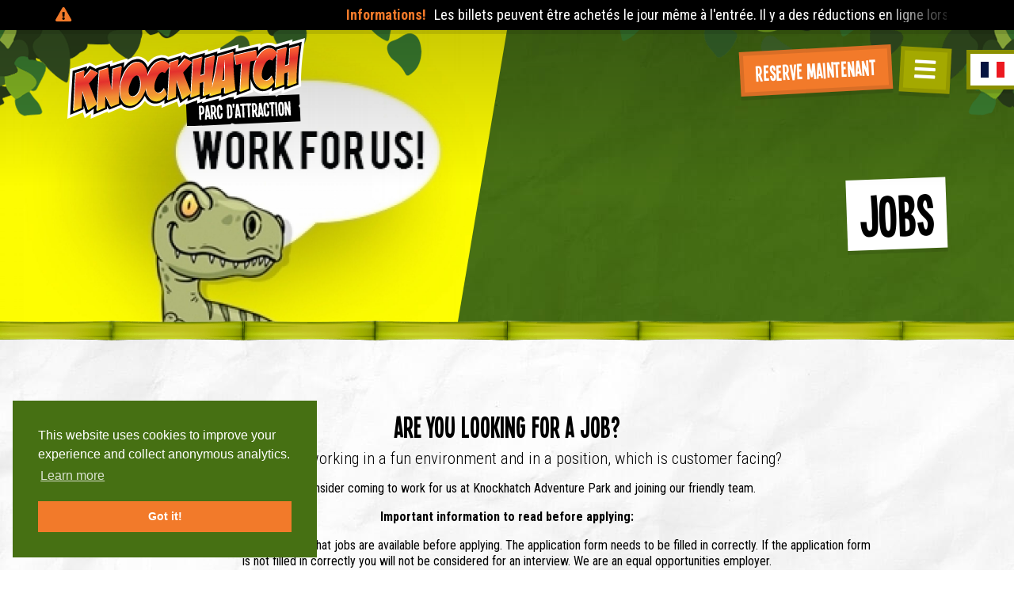

--- FILE ---
content_type: text/html; charset=UTF-8
request_url: https://fr.knockhatch.com/jobs
body_size: 4435
content:


    
<!doctype html>
<html lang="en">
    <head>

<!-- Google tag (gtag.js) -->
<script async src="https://www.googletagmanager.com/gtag/js?id=AW-981239483">
</script>
<script>
  window.dataLayer = window.dataLayer || [];
  function gtag(){dataLayer.push(arguments);}
  gtag('js', new Date());

  gtag('config', 'AW-981239483');
</script>

		<!-- Google Tag Manager -->
<script>(function(w,d,s,l,i){w[l]=w[l]||[];w[l].push({'gtm.start':
new Date().getTime(),event:'gtm.js'});var f=d.getElementsByTagName(s)[0],
j=d.createElement(s),dl=l!='dataLayer'?'&l='+l:'';j.async=true;j.src=
'https://www.googletagmanager.com/gtm.js?id='+i+dl;f.parentNode.insertBefore(j,f);
})(window,document,'script','dataLayer','GTM-PL2H6G8');</script>
<!-- End Google Tag Manager -->
        <meta charset="utf-8">
        <meta name="viewport" content="width=device-width, initial-scale=1, shrink-to-fit=no">
        <link rel="stylesheet" href="/css/bootstrap.min.css">
        <link rel="stylesheet" href="/css/pushy.css">
        <link rel="stylesheet" href="/css/fancybox.min.css" />

        <link href='/plugins/fullcalendar/core/main.min.css' rel='stylesheet' />
        <link href='/plugins/fullcalendar/daygrid/main.min.css' rel='stylesheet' />
        <link href="https://fonts.googleapis.com/css2?family=Neucha&family=Roboto+Condensed:ital,wght@0,300;0,400;0,700;1,300;1,400;1,700&display=swap" rel="stylesheet">

        <link rel="stylesheet" href="/css/base.min.css?v=3.8.4">
        <link rel="stylesheet" href="/css/overrides.css?v=3.8.4">

        <link rel="icon" type="image/png" href="/assets/favicon.png">

        <link rel="home" href="https://fr.knockhatch.com/"/>
<link rel="canonical" href="https://fr.knockhatch.com/jobs">
<meta property="og:url" content="https://fr.knockhatch.com/jobs"/><meta name="twitter:url" content="https://fr.knockhatch.com/jobs"/><meta property="og:locale" content="fr"/>
<title>Jobs - Knockhatch Adventure Park</title>
<meta name="description" content="A fabulous family day out. Something for everyone!"/>
<meta name="image" content="https://cdn.knockhatch.com/images/_1200x675_crop_center-center_none/workforusheader.jpg"/>
<meta property="og:title" content="Jobs - Knockhatch Adventure Park">
<meta property="og:description" content="A fabulous family day out. Something for everyone!">
<meta property="og:image" content="https://cdn.knockhatch.com/images/_1200x630_crop_center-center_none/workforusheader.jpg">
<meta name="twitter:title" content="Jobs - Knockhatch Adventure Park"/>
<meta name="twitter:description" content="A fabulous family day out. Something for everyone!"/>
<meta name="twitter:image" content="https://cdn.knockhatch.com/images/_1200x600_crop_center-center_none/workforusheader.jpg"/>
<meta property="og:image:type" content="image/jpeg">
<meta property="og:image:width" content="1200">
<meta property="og:image:height" content="630">

<link rel="alternate" href="https://knockhatch.com/jobs-3" hreflang="en"/>
<link rel="alternate" href="https://fr.knockhatch.com/jobs" hreflang="fr"/>
<link rel="alternate" href="https://es.knockhatch.com/jobs" hreflang="es"/>
<link rel="alternate" href="https://de.knockhatch.com/jobs" hreflang="de"/>

		<link rel="stylesheet" type="text/css" href="https://cdn.jsdelivr.net/npm/cookieconsent@3/build/cookieconsent.min.css" />

		<link rel="stylesheet" href="https://cdnjs.cloudflare.com/ajax/libs/animate.css/4.1.1/animate.min.css" />
	    
	    <script src="https://global.localizecdn.com/localize.js"></script>
		<script>!function(a){if(!a.Localize){a.Localize={};for(var e=["translate","untranslate","phrase","initialize","translatePage","setLanguage","getLanguage","getSourceLanguage","detectLanguage","getAvailableLanguages","untranslatePage","bootstrap","prefetch","on","off","hideWidget","showWidget"],t=0;t<e.length;t++)a.Localize[e[t]]=function(){}}}(window);</script>

		<script>
		  Localize.initialize({
		    key: 'vvwCm2SfytUMe',
		    rememberLanguage: true,
		  });
		</script>

    <link
  rel="stylesheet"
  href="/css/swiper.min.css?v=3.8.4"
/>
    </head>
    <body>
        <button class="language-button">
	<img src="/assets/flags/fr.svg">
</button>
<div class="language-selector">
	<a href="https://knockhatch.com/jobs"><img src="/assets/flags/en.svg">English</a>
	<a href="https://fr.knockhatch.com/jobs"><img src="/assets/flags/fr.svg">Français</a>
	<a href="https://de.knockhatch.com/jobs"><img src="/assets/flags/de.svg">Deutsch</a>
	<a href="https://es.knockhatch.com/jobs"><img src="/assets/flags/es.svg">Español</a>
</div>

<a class="mobile-menu_toggle" href="#"><i class="fas fa-bars"></i></a>

<noscript><iframe src="https://www.googletagmanager.com/ns.html?id=GTM-PL2H6G8"
height="0" width="0" style="display:none;visibility:hidden"></iframe></noscript>

<div class="notice-bar">
    <div class="container">
        <i class="fas fa-exclamation-triangle"></i>
        <div class="marquee"><span>Informations!</span>Les billets peuvent être achetés le jour même à l&#039;entrée. Il y a des réductions en ligne lorsque vous pré-réservez 24 heures avant votre arrivée. Le Lost World Playbarn vous oblige à porter (minimum) un t-shirt à manches (pas de débardeur), un short jusqu&#039;aux genoux et une paire de chaussettes pour monter sur les toboggans. Veuillez lire la page &quot;Ce qui est ouvert&quot; pour plus de détails sur ce qui est disponible lors de votre visite !</div>
    </div>
</div>
<div class="menu-bar-leaves menu-bar--hero"></div>
<nav class="menu-bar menu-bar--hero">
    <div class="container">
        <div class="menu-bar__structure">
            <div class="menu-bar__branding">
                <a href="/" class="menu-bar__logo">
                    <img src="/assets/logo-full_FR.svg">
                </a>
            </div>
            <div class="menu-bar__content">
                <ul class="menu-bar__items">
					<li><a class="featured " href="https://knockhatch.digitickets.co.uk/tickets" target="_blank">Reserve maintenant</a></li>                    <li><a class="main-menu_toggle" href="#"><i class="fas fa-bars"></i></a></li>
                </ul>
            </div>
        </div>
    </div>
</nav>
<nav class="mobile-nav">
    <div class="mobile-nav__container">
        <a class="mobile-nav__cta" href="https://knockhatch.digitickets.co.uk/tickets" target="_blank"><span>Reserve maintenant</span></a>
    </div>
</nav>
<nav class="mobile-menu">
    <ul>
        				<li><a href="https://fr.knockhatch.com/whats-open-2">What&#039;s Open?<i class="fas fa-angle-double-right"></i></a></li>
		        				<li><a href="https://fr.knockhatch.com/events-3">Events<i class="fas fa-angle-double-right"></i></a></li>
		        				<li class="mobile-menu__submenu">
			<span>Billets et prix<i class="fas fa-angle-down"></i></span>
			<ul>
												<li><a href="https://knockhatch.digitickets.co.uk/tickets">Book Here<i class="fas fa-angle-double-right"></i></a></li>
								<li><a href="https://fr.knockhatch.com/tickets">Prices &amp; Calendar<i class="fas fa-angle-double-right"></i></a></li>
								<li><a href="https://fr.knockhatch.com/attraction-upgrades-2">Attraction Upgrades<i class="fas fa-angle-double-right"></i></a></li>
								<li><a href="https://fr.knockhatch.com/celebrations-at-knockhatch">Célébrations à Knockhatch<i class="fas fa-angle-double-right"></i></a></li>
								<li><a href="https://fr.knockhatch.com/gift-vouchers">Chèques cadeaux<i class="fas fa-angle-double-right"></i></a></li>
								<li><a href="https://fr.knockhatch.com/team-days">Journées d&#039;équipe<i class="fas fa-angle-double-right"></i></a></li>
							</ul>
		</li>
		        				<li class="mobile-menu__submenu">
			<span>Explorer<i class="fas fa-angle-down"></i></span>
			<ul>
												<li><a href="https://fr.knockhatch.com/animals">Animaux<i class="fas fa-angle-double-right"></i></a></li>
								<li><a href="https://fr.knockhatch.com/animals/animal-encounters-barn">Animal Encounters<i class="fas fa-angle-double-right"></i></a></li>
								<li><a href="https://fr.knockhatch.com/animals/owl-sanctuary/outdoor-owl-display">Daily Owl Display<i class="fas fa-angle-double-right"></i></a></li>
								<li><a href="https://cdn.knockhatch.com/downloads/Map2024withkeyflat.pdf?_gl=1*1x24kx7*_ga*MTQyNDU0Njk1NC4xNzE2NDcxNTI3*_ga_CD5VTNCW7D*MTcxODAyOTEyOS4yMy4xLjE3MTgwMzI4NDEuNTguMC4w">Map<i class="fas fa-angle-double-right"></i></a></li>
								<li><a href="https://fr.knockhatch.com/play-indoors-2">Play Indoors<i class="fas fa-angle-double-right"></i></a></li>
								<li><a href="https://fr.knockhatch.com/play-outdoors-2">Play Outdoors<i class="fas fa-angle-double-right"></i></a></li>
								<li><a href="https://fr.knockhatch.com/rides">Rides<i class="fas fa-angle-double-right"></i></a></li>
							</ul>
		</li>
		        				<li class="mobile-menu__submenu">
			<span>Expériences<i class="fas fa-angle-down"></i></span>
			<ul>
												<li><a href="https://fr.knockhatch.com/experiences/meerkat-experience">Lemur Experience<i class="fas fa-angle-double-right"></i></a></li>
								<li><a href="https://fr.knockhatch.com/experiences/meerkat-experience-2">Meerkat Experience<i class="fas fa-angle-double-right"></i></a></li>
							</ul>
		</li>
		        				<li><a href="https://fr.knockhatch.com/food">Nourriture boisson<i class="fas fa-angle-double-right"></i></a></li>
		        				<li class="mobile-menu__submenu">
			<span>Aide et informations<i class="fas fa-angle-down"></i></span>
			<ul>
												<li><a href="https://fr.knockhatch.com/access-statement">Déclaration d&#039;accès<i class="fas fa-angle-double-right"></i></a></li>
								<li><a href="https://fr.knockhatch.com/frequently-asked-questions">FAQs<i class="fas fa-angle-double-right"></i></a></li>
							</ul>
		</li>
		        				<li><a href="https://fr.knockhatch.com/access-card">Apply for an Access Card<i class="fas fa-angle-double-right"></i></a></li>
		        				<li><a href="https://knockhatch.digitickets.co.uk/account/login?branches.branchID=2851">Login - Customer Account<i class="fas fa-angle-double-right"></i></a></li>
		        				<li><a href="https://fr.knockhatch.com/breaking-news">Latest News<i class="fas fa-angle-double-right"></i></a></li>
		        				<li><a href="https://fr.knockhatch.com/contact">Nous contacter<i class="fas fa-angle-double-right"></i></a></li>
		        				<li><a href="https://fr.knockhatch.com/jobs-2">Jobs<i class="fas fa-angle-double-right"></i></a></li>
		            </ul>
</nav>
<div class="mobile-menu-overlay"></div>
    <header class="hero-header">
		<div class="hero-header__image lazy" style="background-image: url(https://cdn.knockhatch.com/images/_lazyFit/workforusheader.jpg)" data-src="https://cdn.knockhatch.com/images/_largeFit/workforusheader.jpg"></div>
    <div class="container text-center text-lg-left">
        <div class="row justify-content-end">
            <div class="col-12 col-lg-6 text-lg-right">
                <h1 class="hero-header__title"><span>Jobs</span></h1>
                				    
            </div>
        </div>
    </div>
	</header>
	                                        <section class="background--white-paper">
    <div class="container">
        <div class="row justify-content-center">
            <div class="col-12 col-lg-10 text-center text-md-center">
                <h2>Are you looking for a job?</h2>
<p class="lead">Do you like working in a fun environment and in a position, which is customer facing?</p>
<p>Why not consider coming to work for us at Knockhatch Adventure Park and joining our friendly team.</p>
<p><strong>Important information to read before applying:</strong></p>
<p>Please make sure you have read what jobs are available before applying. The application form needs to be filled in correctly. If the application form is not filled in correctly you will not be considered for an interview. We are an equal opportunities employer.</p>
            </div>
        </div>
                <div class="row justify-content-center mt-4">
            <div class="col-12 col-lg-10 text-center text-md-center">
                            </div>
        </div>
            </div>
</section>
            	                            <section class="background--default">
        <div class="container mb-4">
        <div class="row justify-content-center">
            <div class="col-12 col-lg-12 text-center text-md-left">
                <h2>Current Vacancies</h2>
            </div>
        </div>
    </div>
        <div class="container">
		<div class="collapse-grid">
					</div>
    </div>
</section>
	
<footer>
    <div class="container">
        <div class="footer-grid">
            <div class="footer__content">
                <a href="#" class="footer__logo">
                    <img src="/assets/logo-full_FR.svg">
                </a>
                <ul class="footer__menu">
                                        <li><a href="https://fr.knockhatch.com/contact">Nous contacter</a></li>
                                        <li><a href="https://fr.knockhatch.com/frequently-asked-questions">FAQ</a></li>
                                        <li><a href="https://fr.knockhatch.com/jobs-2">Jobs</a></li>
                                        <li><a href="https://fr.knockhatch.com/accomodation">Accomodation</a></li>
                                    </ul>
                <ul class="footer__links">
                                        <li><a href="https://fr.knockhatch.com/access-statement">Déclaration d&#039;accès</a></li>
                                        <li><a href="https://fr.knockhatch.com/privacy-policy">Politique de confidentialité</a></li>
                                        <li><a href="https://fr.knockhatch.com/cookie-policy">Politique relative aux cookies</a></li>
                                    </ul>
                <ul class="footer__social">
																																		                        <li><a href="https://www.facebook.com/Knockhatch/" target="_blank" class="social--facebook"><i class="fab fa-facebook-f"></i></a></li>
																																				                        <li><a href="https://www.instagram.com/knockhatch" target="_blank" class="social--instagram"><i class="fab fa-instagram"></i></a></li>
																																				                        <li><a href="https://www.youtube.com/user/KnockhatchAdventure/" target="_blank" class="social--youtube"><i class="fab fa-youtube"></i></a></li>
																																			                        <li><a href="https://www.tiktok.com/@knockhatchadventurepark" target="_blank" class="social--tiktok"><i class="fab fa-tiktok"></i></a></li>
							                </ul>
                <p class="footer-address">Knockhatch Adventure Park, Hailsham Bypass, Hailsham, BN27 3GD</p>
				<p class="footer-legal">Copyright &copy; Knockhatch Adventure Park Limited 2026. All rights reserved.</p>
				<p class="footer-legal">UK Company number 4401446</p>
				<p class="footer-credit">Made with <i class="fas fa-heart"></i> by <a href="https://mjsmedia.co.uk" target="
							">MJS Media</a></p>
            </div>
            <div class="footer__cta">
                <a href="https://knockhatch.digitickets.co.uk/tickets" target="_blank">Reserve maintenant</a>            </div>
        </div>
    </div>
</footer>
        <script src="/js/jquery.min.js"></script>
        <script src="/js/popper.min.js"></script>
        <script src="/js/bootstrap.min.js"></script>
        <script src="/js/js.cookie.min.js"></script>

        <script src="/js/lazyload.min.js"></script>
        <script src="/js/pushy.min.js"></script>
        <script src="/js/fancybox.min.js"></script>
        <script src="/js/sweetalert.min.js"></script>
        <script src="/js/vide.min.js"></script>
        <script src="/js/flickity.min.js"></script>
        <script src="/js/marquee.min.js"></script>
        <script src="/js/rellax.min.js"></script>
        <script src="/js/swiper.min.js"></script>

        <script src='/plugins/fullcalendar/core/main.min.js'></script>
        <script src='/plugins/fullcalendar/daygrid/main.min.js'></script>
        <script src='/plugins/fullcalendar/interaction/main.min.js'></script>

        <script src="/js/deviceDetect.min.js"></script>
        <script src="/js/formsubmit.js?v=3.8.4"></script>
        <script src="/js/scripts.js?v=3.8.4"></script>

		<script src="https://cdn.jsdelivr.net/npm/cookieconsent@3/build/cookieconsent.min.js" data-cfasync="false"></script>
		<script>
		window.cookieconsent.initialise({
		  "palette": {
		    "popup": {
		      "background": "#467013",
		      "text": "#ffffff"
		    },
		    "button": {
		      "background": "#f27a2a",
		      "text": "#ffffff"
		    }
		  },
		  "position": "bottom-left",
		  "content": {
		    "message": "This website uses cookies to improve your experience and collect anonymous analytics.",
		    "href": "https://www.knockhatch.com/cookie-policy"
		  }
		});
		</script>
    </body>
</html>


--- FILE ---
content_type: text/css
request_url: https://fr.knockhatch.com/css/base.min.css?v=3.8.4
body_size: 22196
content:
/*! normalize.css v8.0.1 | MIT License | github.com/necolas/normalize.css */html{line-height:1.15;-webkit-text-size-adjust:100%}body{margin:0}main{display:block}h1{font-size:2em;margin:.67em 0}hr{box-sizing:content-box;height:0;overflow:visible}pre{font-family:monospace,monospace;font-size:1em}a{background-color:transparent}abbr[title]{border-bottom:none;text-decoration:underline;text-decoration:underline dotted}b,strong{font-weight:bolder}code,kbd,samp{font-family:monospace,monospace;font-size:1em}small{font-size:80%}sub,sup{font-size:75%;line-height:0;position:relative;vertical-align:baseline}sub{bottom:-0.25em}sup{top:-0.5em}img{border-style:none}button,input,optgroup,select,textarea{font-family:inherit;font-size:100%;line-height:1.15;margin:0}button,input{overflow:visible}button,select{text-transform:none}button,[type=button],[type=reset],[type=submit]{-webkit-appearance:button}button::-moz-focus-inner,[type=button]::-moz-focus-inner,[type=reset]::-moz-focus-inner,[type=submit]::-moz-focus-inner{border-style:none;padding:0}button:-moz-focusring,[type=button]:-moz-focusring,[type=reset]:-moz-focusring,[type=submit]:-moz-focusring{outline:1px dotted ButtonText}fieldset{padding:.35em .75em .625em}legend{box-sizing:border-box;color:inherit;display:table;max-width:100%;padding:0;white-space:normal}progress{vertical-align:baseline}textarea{overflow:auto}[type=checkbox],[type=radio]{box-sizing:border-box;padding:0}[type=number]::-webkit-inner-spin-button,[type=number]::-webkit-outer-spin-button{height:auto}[type=search]{-webkit-appearance:textfield;outline-offset:-2px}[type=search]::-webkit-search-decoration{-webkit-appearance:none}::-webkit-file-upload-button{-webkit-appearance:button;font:inherit}details{display:block}summary{display:list-item}template{display:none}[hidden]{display:none}body{overflow-x:hidden;position:relative}.no-scroll{overflow-y:hidden}/*!
 * Font Awesome Free 5.15.4 by @fontawesome - https://fontawesome.com
 * License - https://fontawesome.com/license/free (Icons: CC BY 4.0, Fonts: SIL OFL 1.1, Code: MIT License)
 */.fa,.fas,.far,.fal,.fad,.fab{-moz-osx-font-smoothing:grayscale;-webkit-font-smoothing:antialiased;display:inline-block;font-style:normal;font-variant:normal;text-rendering:auto;line-height:1}.fa-lg{font-size:1.33333em;line-height:.75em;vertical-align:-0.0667em}.fa-xs{font-size:.75em}.fa-sm{font-size:.875em}.fa-1x{font-size:1em}.fa-2x{font-size:2em}.fa-3x{font-size:3em}.fa-4x{font-size:4em}.fa-5x{font-size:5em}.fa-6x{font-size:6em}.fa-7x{font-size:7em}.fa-8x{font-size:8em}.fa-9x{font-size:9em}.fa-10x{font-size:10em}.fa-fw{text-align:center;width:1.25em}.fa-ul{list-style-type:none;margin-left:2.5em;padding-left:0}.fa-ul>li{position:relative}.fa-li{left:-2em;position:absolute;text-align:center;width:2em;line-height:inherit}.fa-border{border:solid .08em #eee;border-radius:.1em;padding:.2em .25em .15em}.fa-pull-left{float:left}.fa-pull-right{float:right}.fa.fa-pull-left,.fas.fa-pull-left,.far.fa-pull-left,.fal.fa-pull-left,.fab.fa-pull-left{margin-right:.3em}.fa.fa-pull-right,.fas.fa-pull-right,.far.fa-pull-right,.fal.fa-pull-right,.fab.fa-pull-right{margin-left:.3em}.fa-spin{-webkit-animation:fa-spin 2s infinite linear;animation:fa-spin 2s infinite linear}.fa-pulse{-webkit-animation:fa-spin 1s infinite steps(8);animation:fa-spin 1s infinite steps(8)}@-webkit-keyframes fa-spin{0%{-webkit-transform:rotate(0deg);transform:rotate(0deg)}100%{-webkit-transform:rotate(360deg);transform:rotate(360deg)}}@keyframes fa-spin{0%{-webkit-transform:rotate(0deg);transform:rotate(0deg)}100%{-webkit-transform:rotate(360deg);transform:rotate(360deg)}}.fa-rotate-90{-ms-filter:"progid:DXImageTransform.Microsoft.BasicImage(rotation=1)";-webkit-transform:rotate(90deg);transform:rotate(90deg)}.fa-rotate-180{-ms-filter:"progid:DXImageTransform.Microsoft.BasicImage(rotation=2)";-webkit-transform:rotate(180deg);transform:rotate(180deg)}.fa-rotate-270{-ms-filter:"progid:DXImageTransform.Microsoft.BasicImage(rotation=3)";-webkit-transform:rotate(270deg);transform:rotate(270deg)}.fa-flip-horizontal{-ms-filter:"progid:DXImageTransform.Microsoft.BasicImage(rotation=0, mirror=1)";-webkit-transform:scale(-1, 1);transform:scale(-1, 1)}.fa-flip-vertical{-ms-filter:"progid:DXImageTransform.Microsoft.BasicImage(rotation=2, mirror=1)";-webkit-transform:scale(1, -1);transform:scale(1, -1)}.fa-flip-both,.fa-flip-horizontal.fa-flip-vertical{-ms-filter:"progid:DXImageTransform.Microsoft.BasicImage(rotation=2, mirror=1)";-webkit-transform:scale(-1, -1);transform:scale(-1, -1)}:root .fa-rotate-90,:root .fa-rotate-180,:root .fa-rotate-270,:root .fa-flip-horizontal,:root .fa-flip-vertical,:root .fa-flip-both{-webkit-filter:none;filter:none}.fa-stack{display:inline-block;height:2em;line-height:2em;position:relative;vertical-align:middle;width:2.5em}.fa-stack-1x,.fa-stack-2x{left:0;position:absolute;text-align:center;width:100%}.fa-stack-1x{line-height:inherit}.fa-stack-2x{font-size:2em}.fa-inverse{color:#fff}.fa-500px:before{content:""}.fa-accessible-icon:before{content:""}.fa-accusoft:before{content:""}.fa-acquisitions-incorporated:before{content:""}.fa-ad:before{content:""}.fa-address-book:before{content:""}.fa-address-card:before{content:""}.fa-adjust:before{content:""}.fa-adn:before{content:""}.fa-adversal:before{content:""}.fa-affiliatetheme:before{content:""}.fa-air-freshener:before{content:""}.fa-airbnb:before{content:""}.fa-algolia:before{content:""}.fa-align-center:before{content:""}.fa-align-justify:before{content:""}.fa-align-left:before{content:""}.fa-align-right:before{content:""}.fa-alipay:before{content:""}.fa-allergies:before{content:""}.fa-amazon:before{content:""}.fa-amazon-pay:before{content:""}.fa-ambulance:before{content:""}.fa-american-sign-language-interpreting:before{content:""}.fa-amilia:before{content:""}.fa-anchor:before{content:""}.fa-android:before{content:""}.fa-angellist:before{content:""}.fa-angle-double-down:before{content:""}.fa-angle-double-left:before{content:""}.fa-angle-double-right:before{content:""}.fa-angle-double-up:before{content:""}.fa-angle-down:before{content:""}.fa-angle-left:before{content:""}.fa-angle-right:before{content:""}.fa-angle-up:before{content:""}.fa-angry:before{content:""}.fa-angrycreative:before{content:""}.fa-angular:before{content:""}.fa-ankh:before{content:""}.fa-app-store:before{content:""}.fa-app-store-ios:before{content:""}.fa-apper:before{content:""}.fa-apple:before{content:""}.fa-apple-alt:before{content:""}.fa-apple-pay:before{content:""}.fa-archive:before{content:""}.fa-archway:before{content:""}.fa-arrow-alt-circle-down:before{content:""}.fa-arrow-alt-circle-left:before{content:""}.fa-arrow-alt-circle-right:before{content:""}.fa-arrow-alt-circle-up:before{content:""}.fa-arrow-circle-down:before{content:""}.fa-arrow-circle-left:before{content:""}.fa-arrow-circle-right:before{content:""}.fa-arrow-circle-up:before{content:""}.fa-arrow-down:before{content:""}.fa-arrow-left:before{content:""}.fa-arrow-right:before{content:""}.fa-arrow-up:before{content:""}.fa-arrows-alt:before{content:""}.fa-arrows-alt-h:before{content:""}.fa-arrows-alt-v:before{content:""}.fa-artstation:before{content:""}.fa-assistive-listening-systems:before{content:""}.fa-asterisk:before{content:""}.fa-asymmetrik:before{content:""}.fa-at:before{content:""}.fa-atlas:before{content:""}.fa-atlassian:before{content:""}.fa-atom:before{content:""}.fa-audible:before{content:""}.fa-audio-description:before{content:""}.fa-autoprefixer:before{content:""}.fa-avianex:before{content:""}.fa-aviato:before{content:""}.fa-award:before{content:""}.fa-aws:before{content:""}.fa-baby:before{content:""}.fa-baby-carriage:before{content:""}.fa-backspace:before{content:""}.fa-backward:before{content:""}.fa-bacon:before{content:""}.fa-bacteria:before{content:""}.fa-bacterium:before{content:""}.fa-bahai:before{content:""}.fa-balance-scale:before{content:""}.fa-balance-scale-left:before{content:""}.fa-balance-scale-right:before{content:""}.fa-ban:before{content:""}.fa-band-aid:before{content:""}.fa-bandcamp:before{content:""}.fa-barcode:before{content:""}.fa-bars:before{content:""}.fa-baseball-ball:before{content:""}.fa-basketball-ball:before{content:""}.fa-bath:before{content:""}.fa-battery-empty:before{content:""}.fa-battery-full:before{content:""}.fa-battery-half:before{content:""}.fa-battery-quarter:before{content:""}.fa-battery-three-quarters:before{content:""}.fa-battle-net:before{content:""}.fa-bed:before{content:""}.fa-beer:before{content:""}.fa-behance:before{content:""}.fa-behance-square:before{content:""}.fa-bell:before{content:""}.fa-bell-slash:before{content:""}.fa-bezier-curve:before{content:""}.fa-bible:before{content:""}.fa-bicycle:before{content:""}.fa-biking:before{content:""}.fa-bimobject:before{content:""}.fa-binoculars:before{content:""}.fa-biohazard:before{content:""}.fa-birthday-cake:before{content:""}.fa-bitbucket:before{content:""}.fa-bitcoin:before{content:""}.fa-bity:before{content:""}.fa-black-tie:before{content:""}.fa-blackberry:before{content:""}.fa-blender:before{content:""}.fa-blender-phone:before{content:""}.fa-blind:before{content:""}.fa-blog:before{content:""}.fa-blogger:before{content:""}.fa-blogger-b:before{content:""}.fa-bluetooth:before{content:""}.fa-bluetooth-b:before{content:""}.fa-bold:before{content:""}.fa-bolt:before{content:""}.fa-bomb:before{content:""}.fa-bone:before{content:""}.fa-bong:before{content:""}.fa-book:before{content:""}.fa-book-dead:before{content:""}.fa-book-medical:before{content:""}.fa-book-open:before{content:""}.fa-book-reader:before{content:""}.fa-bookmark:before{content:""}.fa-bootstrap:before{content:""}.fa-border-all:before{content:""}.fa-border-none:before{content:""}.fa-border-style:before{content:""}.fa-bowling-ball:before{content:""}.fa-box:before{content:""}.fa-box-open:before{content:""}.fa-box-tissue:before{content:""}.fa-boxes:before{content:""}.fa-braille:before{content:""}.fa-brain:before{content:""}.fa-bread-slice:before{content:""}.fa-briefcase:before{content:""}.fa-briefcase-medical:before{content:""}.fa-broadcast-tower:before{content:""}.fa-broom:before{content:""}.fa-brush:before{content:""}.fa-btc:before{content:""}.fa-buffer:before{content:""}.fa-bug:before{content:""}.fa-building:before{content:""}.fa-bullhorn:before{content:""}.fa-bullseye:before{content:""}.fa-burn:before{content:""}.fa-buromobelexperte:before{content:""}.fa-bus:before{content:""}.fa-bus-alt:before{content:""}.fa-business-time:before{content:""}.fa-buy-n-large:before{content:""}.fa-buysellads:before{content:""}.fa-calculator:before{content:""}.fa-calendar:before{content:""}.fa-calendar-alt:before{content:""}.fa-calendar-check:before{content:""}.fa-calendar-day:before{content:""}.fa-calendar-minus:before{content:""}.fa-calendar-plus:before{content:""}.fa-calendar-times:before{content:""}.fa-calendar-week:before{content:""}.fa-camera:before{content:""}.fa-camera-retro:before{content:""}.fa-campground:before{content:""}.fa-canadian-maple-leaf:before{content:""}.fa-candy-cane:before{content:""}.fa-cannabis:before{content:""}.fa-capsules:before{content:""}.fa-car:before{content:""}.fa-car-alt:before{content:""}.fa-car-battery:before{content:""}.fa-car-crash:before{content:""}.fa-car-side:before{content:""}.fa-caravan:before{content:""}.fa-caret-down:before{content:""}.fa-caret-left:before{content:""}.fa-caret-right:before{content:""}.fa-caret-square-down:before{content:""}.fa-caret-square-left:before{content:""}.fa-caret-square-right:before{content:""}.fa-caret-square-up:before{content:""}.fa-caret-up:before{content:""}.fa-carrot:before{content:""}.fa-cart-arrow-down:before{content:""}.fa-cart-plus:before{content:""}.fa-cash-register:before{content:""}.fa-cat:before{content:""}.fa-cc-amazon-pay:before{content:""}.fa-cc-amex:before{content:""}.fa-cc-apple-pay:before{content:""}.fa-cc-diners-club:before{content:""}.fa-cc-discover:before{content:""}.fa-cc-jcb:before{content:""}.fa-cc-mastercard:before{content:""}.fa-cc-paypal:before{content:""}.fa-cc-stripe:before{content:""}.fa-cc-visa:before{content:""}.fa-centercode:before{content:""}.fa-centos:before{content:""}.fa-certificate:before{content:""}.fa-chair:before{content:""}.fa-chalkboard:before{content:""}.fa-chalkboard-teacher:before{content:""}.fa-charging-station:before{content:""}.fa-chart-area:before{content:""}.fa-chart-bar:before{content:""}.fa-chart-line:before{content:""}.fa-chart-pie:before{content:""}.fa-check:before{content:""}.fa-check-circle:before{content:""}.fa-check-double:before{content:""}.fa-check-square:before{content:""}.fa-cheese:before{content:""}.fa-chess:before{content:""}.fa-chess-bishop:before{content:""}.fa-chess-board:before{content:""}.fa-chess-king:before{content:""}.fa-chess-knight:before{content:""}.fa-chess-pawn:before{content:""}.fa-chess-queen:before{content:""}.fa-chess-rook:before{content:""}.fa-chevron-circle-down:before{content:""}.fa-chevron-circle-left:before{content:""}.fa-chevron-circle-right:before{content:""}.fa-chevron-circle-up:before{content:""}.fa-chevron-down:before{content:""}.fa-chevron-left:before{content:""}.fa-chevron-right:before{content:""}.fa-chevron-up:before{content:""}.fa-child:before{content:""}.fa-chrome:before{content:""}.fa-chromecast:before{content:""}.fa-church:before{content:""}.fa-circle:before{content:""}.fa-circle-notch:before{content:""}.fa-city:before{content:""}.fa-clinic-medical:before{content:""}.fa-clipboard:before{content:""}.fa-clipboard-check:before{content:""}.fa-clipboard-list:before{content:""}.fa-clock:before{content:""}.fa-clone:before{content:""}.fa-closed-captioning:before{content:""}.fa-cloud:before{content:""}.fa-cloud-download-alt:before{content:""}.fa-cloud-meatball:before{content:""}.fa-cloud-moon:before{content:""}.fa-cloud-moon-rain:before{content:""}.fa-cloud-rain:before{content:""}.fa-cloud-showers-heavy:before{content:""}.fa-cloud-sun:before{content:""}.fa-cloud-sun-rain:before{content:""}.fa-cloud-upload-alt:before{content:""}.fa-cloudflare:before{content:""}.fa-cloudscale:before{content:""}.fa-cloudsmith:before{content:""}.fa-cloudversify:before{content:""}.fa-cocktail:before{content:""}.fa-code:before{content:""}.fa-code-branch:before{content:""}.fa-codepen:before{content:""}.fa-codiepie:before{content:""}.fa-coffee:before{content:""}.fa-cog:before{content:""}.fa-cogs:before{content:""}.fa-coins:before{content:""}.fa-columns:before{content:""}.fa-comment:before{content:""}.fa-comment-alt:before{content:""}.fa-comment-dollar:before{content:""}.fa-comment-dots:before{content:""}.fa-comment-medical:before{content:""}.fa-comment-slash:before{content:""}.fa-comments:before{content:""}.fa-comments-dollar:before{content:""}.fa-compact-disc:before{content:""}.fa-compass:before{content:""}.fa-compress:before{content:""}.fa-compress-alt:before{content:""}.fa-compress-arrows-alt:before{content:""}.fa-concierge-bell:before{content:""}.fa-confluence:before{content:""}.fa-connectdevelop:before{content:""}.fa-contao:before{content:""}.fa-cookie:before{content:""}.fa-cookie-bite:before{content:""}.fa-copy:before{content:""}.fa-copyright:before{content:""}.fa-cotton-bureau:before{content:""}.fa-couch:before{content:""}.fa-cpanel:before{content:""}.fa-creative-commons:before{content:""}.fa-creative-commons-by:before{content:""}.fa-creative-commons-nc:before{content:""}.fa-creative-commons-nc-eu:before{content:""}.fa-creative-commons-nc-jp:before{content:""}.fa-creative-commons-nd:before{content:""}.fa-creative-commons-pd:before{content:""}.fa-creative-commons-pd-alt:before{content:""}.fa-creative-commons-remix:before{content:""}.fa-creative-commons-sa:before{content:""}.fa-creative-commons-sampling:before{content:""}.fa-creative-commons-sampling-plus:before{content:""}.fa-creative-commons-share:before{content:""}.fa-creative-commons-zero:before{content:""}.fa-credit-card:before{content:""}.fa-critical-role:before{content:""}.fa-crop:before{content:""}.fa-crop-alt:before{content:""}.fa-cross:before{content:""}.fa-crosshairs:before{content:""}.fa-crow:before{content:""}.fa-crown:before{content:""}.fa-crutch:before{content:""}.fa-css3:before{content:""}.fa-css3-alt:before{content:""}.fa-cube:before{content:""}.fa-cubes:before{content:""}.fa-cut:before{content:""}.fa-cuttlefish:before{content:""}.fa-d-and-d:before{content:""}.fa-d-and-d-beyond:before{content:""}.fa-dailymotion:before{content:""}.fa-dashcube:before{content:""}.fa-database:before{content:""}.fa-deaf:before{content:""}.fa-deezer:before{content:""}.fa-delicious:before{content:""}.fa-democrat:before{content:""}.fa-deploydog:before{content:""}.fa-deskpro:before{content:""}.fa-desktop:before{content:""}.fa-dev:before{content:""}.fa-deviantart:before{content:""}.fa-dharmachakra:before{content:""}.fa-dhl:before{content:""}.fa-diagnoses:before{content:""}.fa-diaspora:before{content:""}.fa-dice:before{content:""}.fa-dice-d20:before{content:""}.fa-dice-d6:before{content:""}.fa-dice-five:before{content:""}.fa-dice-four:before{content:""}.fa-dice-one:before{content:""}.fa-dice-six:before{content:""}.fa-dice-three:before{content:""}.fa-dice-two:before{content:""}.fa-digg:before{content:""}.fa-digital-ocean:before{content:""}.fa-digital-tachograph:before{content:""}.fa-directions:before{content:""}.fa-discord:before{content:""}.fa-discourse:before{content:""}.fa-disease:before{content:""}.fa-divide:before{content:""}.fa-dizzy:before{content:""}.fa-dna:before{content:""}.fa-dochub:before{content:""}.fa-docker:before{content:""}.fa-dog:before{content:""}.fa-dollar-sign:before{content:""}.fa-dolly:before{content:""}.fa-dolly-flatbed:before{content:""}.fa-donate:before{content:""}.fa-door-closed:before{content:""}.fa-door-open:before{content:""}.fa-dot-circle:before{content:""}.fa-dove:before{content:""}.fa-download:before{content:""}.fa-draft2digital:before{content:""}.fa-drafting-compass:before{content:""}.fa-dragon:before{content:""}.fa-draw-polygon:before{content:""}.fa-dribbble:before{content:""}.fa-dribbble-square:before{content:""}.fa-dropbox:before{content:""}.fa-drum:before{content:""}.fa-drum-steelpan:before{content:""}.fa-drumstick-bite:before{content:""}.fa-drupal:before{content:""}.fa-dumbbell:before{content:""}.fa-dumpster:before{content:""}.fa-dumpster-fire:before{content:""}.fa-dungeon:before{content:""}.fa-dyalog:before{content:""}.fa-earlybirds:before{content:""}.fa-ebay:before{content:""}.fa-edge:before{content:""}.fa-edge-legacy:before{content:""}.fa-edit:before{content:""}.fa-egg:before{content:""}.fa-eject:before{content:""}.fa-elementor:before{content:""}.fa-ellipsis-h:before{content:""}.fa-ellipsis-v:before{content:""}.fa-ello:before{content:""}.fa-ember:before{content:""}.fa-empire:before{content:""}.fa-envelope:before{content:""}.fa-envelope-open:before{content:""}.fa-envelope-open-text:before{content:""}.fa-envelope-square:before{content:""}.fa-envira:before{content:""}.fa-equals:before{content:""}.fa-eraser:before{content:""}.fa-erlang:before{content:""}.fa-ethereum:before{content:""}.fa-ethernet:before{content:""}.fa-etsy:before{content:""}.fa-euro-sign:before{content:""}.fa-evernote:before{content:""}.fa-exchange-alt:before{content:""}.fa-exclamation:before{content:""}.fa-exclamation-circle:before{content:""}.fa-exclamation-triangle:before{content:""}.fa-expand:before{content:""}.fa-expand-alt:before{content:""}.fa-expand-arrows-alt:before{content:""}.fa-expeditedssl:before{content:""}.fa-external-link-alt:before{content:""}.fa-external-link-square-alt:before{content:""}.fa-eye:before{content:""}.fa-eye-dropper:before{content:""}.fa-eye-slash:before{content:""}.fa-facebook:before{content:""}.fa-facebook-f:before{content:""}.fa-facebook-messenger:before{content:""}.fa-facebook-square:before{content:""}.fa-fan:before{content:""}.fa-fantasy-flight-games:before{content:""}.fa-fast-backward:before{content:""}.fa-fast-forward:before{content:""}.fa-faucet:before{content:""}.fa-fax:before{content:""}.fa-feather:before{content:""}.fa-feather-alt:before{content:""}.fa-fedex:before{content:""}.fa-fedora:before{content:""}.fa-female:before{content:""}.fa-fighter-jet:before{content:""}.fa-figma:before{content:""}.fa-file:before{content:""}.fa-file-alt:before{content:""}.fa-file-archive:before{content:""}.fa-file-audio:before{content:""}.fa-file-code:before{content:""}.fa-file-contract:before{content:""}.fa-file-csv:before{content:""}.fa-file-download:before{content:""}.fa-file-excel:before{content:""}.fa-file-export:before{content:""}.fa-file-image:before{content:""}.fa-file-import:before{content:""}.fa-file-invoice:before{content:""}.fa-file-invoice-dollar:before{content:""}.fa-file-medical:before{content:""}.fa-file-medical-alt:before{content:""}.fa-file-pdf:before{content:""}.fa-file-powerpoint:before{content:""}.fa-file-prescription:before{content:""}.fa-file-signature:before{content:""}.fa-file-upload:before{content:""}.fa-file-video:before{content:""}.fa-file-word:before{content:""}.fa-fill:before{content:""}.fa-fill-drip:before{content:""}.fa-film:before{content:""}.fa-filter:before{content:""}.fa-fingerprint:before{content:""}.fa-fire:before{content:""}.fa-fire-alt:before{content:""}.fa-fire-extinguisher:before{content:""}.fa-firefox:before{content:""}.fa-firefox-browser:before{content:""}.fa-first-aid:before{content:""}.fa-first-order:before{content:""}.fa-first-order-alt:before{content:""}.fa-firstdraft:before{content:""}.fa-fish:before{content:""}.fa-fist-raised:before{content:""}.fa-flag:before{content:""}.fa-flag-checkered:before{content:""}.fa-flag-usa:before{content:""}.fa-flask:before{content:""}.fa-flickr:before{content:""}.fa-flipboard:before{content:""}.fa-flushed:before{content:""}.fa-fly:before{content:""}.fa-folder:before{content:""}.fa-folder-minus:before{content:""}.fa-folder-open:before{content:""}.fa-folder-plus:before{content:""}.fa-font:before{content:""}.fa-font-awesome:before{content:""}.fa-font-awesome-alt:before{content:""}.fa-font-awesome-flag:before{content:""}.fa-font-awesome-logo-full:before{content:""}.fa-fonticons:before{content:""}.fa-fonticons-fi:before{content:""}.fa-football-ball:before{content:""}.fa-fort-awesome:before{content:""}.fa-fort-awesome-alt:before{content:""}.fa-forumbee:before{content:""}.fa-forward:before{content:""}.fa-foursquare:before{content:""}.fa-free-code-camp:before{content:""}.fa-freebsd:before{content:""}.fa-frog:before{content:""}.fa-frown:before{content:""}.fa-frown-open:before{content:""}.fa-fulcrum:before{content:""}.fa-funnel-dollar:before{content:""}.fa-futbol:before{content:""}.fa-galactic-republic:before{content:""}.fa-galactic-senate:before{content:""}.fa-gamepad:before{content:""}.fa-gas-pump:before{content:""}.fa-gavel:before{content:""}.fa-gem:before{content:""}.fa-genderless:before{content:""}.fa-get-pocket:before{content:""}.fa-gg:before{content:""}.fa-gg-circle:before{content:""}.fa-ghost:before{content:""}.fa-gift:before{content:""}.fa-gifts:before{content:""}.fa-git:before{content:""}.fa-git-alt:before{content:""}.fa-git-square:before{content:""}.fa-github:before{content:""}.fa-github-alt:before{content:""}.fa-github-square:before{content:""}.fa-gitkraken:before{content:""}.fa-gitlab:before{content:""}.fa-gitter:before{content:""}.fa-glass-cheers:before{content:""}.fa-glass-martini:before{content:""}.fa-glass-martini-alt:before{content:""}.fa-glass-whiskey:before{content:""}.fa-glasses:before{content:""}.fa-glide:before{content:""}.fa-glide-g:before{content:""}.fa-globe:before{content:""}.fa-globe-africa:before{content:""}.fa-globe-americas:before{content:""}.fa-globe-asia:before{content:""}.fa-globe-europe:before{content:""}.fa-gofore:before{content:""}.fa-golf-ball:before{content:""}.fa-goodreads:before{content:""}.fa-goodreads-g:before{content:""}.fa-google:before{content:""}.fa-google-drive:before{content:""}.fa-google-pay:before{content:""}.fa-google-play:before{content:""}.fa-google-plus:before{content:""}.fa-google-plus-g:before{content:""}.fa-google-plus-square:before{content:""}.fa-google-wallet:before{content:""}.fa-gopuram:before{content:""}.fa-graduation-cap:before{content:""}.fa-gratipay:before{content:""}.fa-grav:before{content:""}.fa-greater-than:before{content:""}.fa-greater-than-equal:before{content:""}.fa-grimace:before{content:""}.fa-grin:before{content:""}.fa-grin-alt:before{content:""}.fa-grin-beam:before{content:""}.fa-grin-beam-sweat:before{content:""}.fa-grin-hearts:before{content:""}.fa-grin-squint:before{content:""}.fa-grin-squint-tears:before{content:""}.fa-grin-stars:before{content:""}.fa-grin-tears:before{content:""}.fa-grin-tongue:before{content:""}.fa-grin-tongue-squint:before{content:""}.fa-grin-tongue-wink:before{content:""}.fa-grin-wink:before{content:""}.fa-grip-horizontal:before{content:""}.fa-grip-lines:before{content:""}.fa-grip-lines-vertical:before{content:""}.fa-grip-vertical:before{content:""}.fa-gripfire:before{content:""}.fa-grunt:before{content:""}.fa-guilded:before{content:""}.fa-guitar:before{content:""}.fa-gulp:before{content:""}.fa-h-square:before{content:""}.fa-hacker-news:before{content:""}.fa-hacker-news-square:before{content:""}.fa-hackerrank:before{content:""}.fa-hamburger:before{content:""}.fa-hammer:before{content:""}.fa-hamsa:before{content:""}.fa-hand-holding:before{content:""}.fa-hand-holding-heart:before{content:""}.fa-hand-holding-medical:before{content:""}.fa-hand-holding-usd:before{content:""}.fa-hand-holding-water:before{content:""}.fa-hand-lizard:before{content:""}.fa-hand-middle-finger:before{content:""}.fa-hand-paper:before{content:""}.fa-hand-peace:before{content:""}.fa-hand-point-down:before{content:""}.fa-hand-point-left:before{content:""}.fa-hand-point-right:before{content:""}.fa-hand-point-up:before{content:""}.fa-hand-pointer:before{content:""}.fa-hand-rock:before{content:""}.fa-hand-scissors:before{content:""}.fa-hand-sparkles:before{content:""}.fa-hand-spock:before{content:""}.fa-hands:before{content:""}.fa-hands-helping:before{content:""}.fa-hands-wash:before{content:""}.fa-handshake:before{content:""}.fa-handshake-alt-slash:before{content:""}.fa-handshake-slash:before{content:""}.fa-hanukiah:before{content:""}.fa-hard-hat:before{content:""}.fa-hashtag:before{content:""}.fa-hat-cowboy:before{content:""}.fa-hat-cowboy-side:before{content:""}.fa-hat-wizard:before{content:""}.fa-hdd:before{content:""}.fa-head-side-cough:before{content:""}.fa-head-side-cough-slash:before{content:""}.fa-head-side-mask:before{content:""}.fa-head-side-virus:before{content:""}.fa-heading:before{content:""}.fa-headphones:before{content:""}.fa-headphones-alt:before{content:""}.fa-headset:before{content:""}.fa-heart:before{content:""}.fa-heart-broken:before{content:""}.fa-heartbeat:before{content:""}.fa-helicopter:before{content:""}.fa-highlighter:before{content:""}.fa-hiking:before{content:""}.fa-hippo:before{content:""}.fa-hips:before{content:""}.fa-hire-a-helper:before{content:""}.fa-history:before{content:""}.fa-hive:before{content:""}.fa-hockey-puck:before{content:""}.fa-holly-berry:before{content:""}.fa-home:before{content:""}.fa-hooli:before{content:""}.fa-hornbill:before{content:""}.fa-horse:before{content:""}.fa-horse-head:before{content:""}.fa-hospital:before{content:""}.fa-hospital-alt:before{content:""}.fa-hospital-symbol:before{content:""}.fa-hospital-user:before{content:""}.fa-hot-tub:before{content:""}.fa-hotdog:before{content:""}.fa-hotel:before{content:""}.fa-hotjar:before{content:""}.fa-hourglass:before{content:""}.fa-hourglass-end:before{content:""}.fa-hourglass-half:before{content:""}.fa-hourglass-start:before{content:""}.fa-house-damage:before{content:""}.fa-house-user:before{content:""}.fa-houzz:before{content:""}.fa-hryvnia:before{content:""}.fa-html5:before{content:""}.fa-hubspot:before{content:""}.fa-i-cursor:before{content:""}.fa-ice-cream:before{content:""}.fa-icicles:before{content:""}.fa-icons:before{content:""}.fa-id-badge:before{content:""}.fa-id-card:before{content:""}.fa-id-card-alt:before{content:""}.fa-ideal:before{content:""}.fa-igloo:before{content:""}.fa-image:before{content:""}.fa-images:before{content:""}.fa-imdb:before{content:""}.fa-inbox:before{content:""}.fa-indent:before{content:""}.fa-industry:before{content:""}.fa-infinity:before{content:""}.fa-info:before{content:""}.fa-info-circle:before{content:""}.fa-innosoft:before{content:""}.fa-instagram:before{content:""}.fa-instagram-square:before{content:""}.fa-instalod:before{content:""}.fa-intercom:before{content:""}.fa-internet-explorer:before{content:""}.fa-invision:before{content:""}.fa-ioxhost:before{content:""}.fa-italic:before{content:""}.fa-itch-io:before{content:""}.fa-itunes:before{content:""}.fa-itunes-note:before{content:""}.fa-java:before{content:""}.fa-jedi:before{content:""}.fa-jedi-order:before{content:""}.fa-jenkins:before{content:""}.fa-jira:before{content:""}.fa-joget:before{content:""}.fa-joint:before{content:""}.fa-joomla:before{content:""}.fa-journal-whills:before{content:""}.fa-js:before{content:""}.fa-js-square:before{content:""}.fa-jsfiddle:before{content:""}.fa-kaaba:before{content:""}.fa-kaggle:before{content:""}.fa-key:before{content:""}.fa-keybase:before{content:""}.fa-keyboard:before{content:""}.fa-keycdn:before{content:""}.fa-khanda:before{content:""}.fa-kickstarter:before{content:""}.fa-kickstarter-k:before{content:""}.fa-kiss:before{content:""}.fa-kiss-beam:before{content:""}.fa-kiss-wink-heart:before{content:""}.fa-kiwi-bird:before{content:""}.fa-korvue:before{content:""}.fa-landmark:before{content:""}.fa-language:before{content:""}.fa-laptop:before{content:""}.fa-laptop-code:before{content:""}.fa-laptop-house:before{content:""}.fa-laptop-medical:before{content:""}.fa-laravel:before{content:""}.fa-lastfm:before{content:""}.fa-lastfm-square:before{content:""}.fa-laugh:before{content:""}.fa-laugh-beam:before{content:""}.fa-laugh-squint:before{content:""}.fa-laugh-wink:before{content:""}.fa-layer-group:before{content:""}.fa-leaf:before{content:""}.fa-leanpub:before{content:""}.fa-lemon:before{content:""}.fa-less:before{content:""}.fa-less-than:before{content:""}.fa-less-than-equal:before{content:""}.fa-level-down-alt:before{content:""}.fa-level-up-alt:before{content:""}.fa-life-ring:before{content:""}.fa-lightbulb:before{content:""}.fa-line:before{content:""}.fa-link:before{content:""}.fa-linkedin:before{content:""}.fa-linkedin-in:before{content:""}.fa-linode:before{content:""}.fa-linux:before{content:""}.fa-lira-sign:before{content:""}.fa-list:before{content:""}.fa-list-alt:before{content:""}.fa-list-ol:before{content:""}.fa-list-ul:before{content:""}.fa-location-arrow:before{content:""}.fa-lock:before{content:""}.fa-lock-open:before{content:""}.fa-long-arrow-alt-down:before{content:""}.fa-long-arrow-alt-left:before{content:""}.fa-long-arrow-alt-right:before{content:""}.fa-long-arrow-alt-up:before{content:""}.fa-low-vision:before{content:""}.fa-luggage-cart:before{content:""}.fa-lungs:before{content:""}.fa-lungs-virus:before{content:""}.fa-lyft:before{content:""}.fa-magento:before{content:""}.fa-magic:before{content:""}.fa-magnet:before{content:""}.fa-mail-bulk:before{content:""}.fa-mailchimp:before{content:""}.fa-male:before{content:""}.fa-mandalorian:before{content:""}.fa-map:before{content:""}.fa-map-marked:before{content:""}.fa-map-marked-alt:before{content:""}.fa-map-marker:before{content:""}.fa-map-marker-alt:before{content:""}.fa-map-pin:before{content:""}.fa-map-signs:before{content:""}.fa-markdown:before{content:""}.fa-marker:before{content:""}.fa-mars:before{content:""}.fa-mars-double:before{content:""}.fa-mars-stroke:before{content:""}.fa-mars-stroke-h:before{content:""}.fa-mars-stroke-v:before{content:""}.fa-mask:before{content:""}.fa-mastodon:before{content:""}.fa-maxcdn:before{content:""}.fa-mdb:before{content:""}.fa-medal:before{content:""}.fa-medapps:before{content:""}.fa-medium:before{content:""}.fa-medium-m:before{content:""}.fa-medkit:before{content:""}.fa-medrt:before{content:""}.fa-meetup:before{content:""}.fa-megaport:before{content:""}.fa-meh:before{content:""}.fa-meh-blank:before{content:""}.fa-meh-rolling-eyes:before{content:""}.fa-memory:before{content:""}.fa-mendeley:before{content:""}.fa-menorah:before{content:""}.fa-mercury:before{content:""}.fa-meteor:before{content:""}.fa-microblog:before{content:""}.fa-microchip:before{content:""}.fa-microphone:before{content:""}.fa-microphone-alt:before{content:""}.fa-microphone-alt-slash:before{content:""}.fa-microphone-slash:before{content:""}.fa-microscope:before{content:""}.fa-microsoft:before{content:""}.fa-minus:before{content:""}.fa-minus-circle:before{content:""}.fa-minus-square:before{content:""}.fa-mitten:before{content:""}.fa-mix:before{content:""}.fa-mixcloud:before{content:""}.fa-mixer:before{content:""}.fa-mizuni:before{content:""}.fa-mobile:before{content:""}.fa-mobile-alt:before{content:""}.fa-modx:before{content:""}.fa-monero:before{content:""}.fa-money-bill:before{content:""}.fa-money-bill-alt:before{content:""}.fa-money-bill-wave:before{content:""}.fa-money-bill-wave-alt:before{content:""}.fa-money-check:before{content:""}.fa-money-check-alt:before{content:""}.fa-monument:before{content:""}.fa-moon:before{content:""}.fa-mortar-pestle:before{content:""}.fa-mosque:before{content:""}.fa-motorcycle:before{content:""}.fa-mountain:before{content:""}.fa-mouse:before{content:""}.fa-mouse-pointer:before{content:""}.fa-mug-hot:before{content:""}.fa-music:before{content:""}.fa-napster:before{content:""}.fa-neos:before{content:""}.fa-network-wired:before{content:""}.fa-neuter:before{content:""}.fa-newspaper:before{content:""}.fa-nimblr:before{content:""}.fa-node:before{content:""}.fa-node-js:before{content:""}.fa-not-equal:before{content:""}.fa-notes-medical:before{content:""}.fa-npm:before{content:""}.fa-ns8:before{content:""}.fa-nutritionix:before{content:""}.fa-object-group:before{content:""}.fa-object-ungroup:before{content:""}.fa-octopus-deploy:before{content:""}.fa-odnoklassniki:before{content:""}.fa-odnoklassniki-square:before{content:""}.fa-oil-can:before{content:""}.fa-old-republic:before{content:""}.fa-om:before{content:""}.fa-opencart:before{content:""}.fa-openid:before{content:""}.fa-opera:before{content:""}.fa-optin-monster:before{content:""}.fa-orcid:before{content:""}.fa-osi:before{content:""}.fa-otter:before{content:""}.fa-outdent:before{content:""}.fa-page4:before{content:""}.fa-pagelines:before{content:""}.fa-pager:before{content:""}.fa-paint-brush:before{content:""}.fa-paint-roller:before{content:""}.fa-palette:before{content:""}.fa-palfed:before{content:""}.fa-pallet:before{content:""}.fa-paper-plane:before{content:""}.fa-paperclip:before{content:""}.fa-parachute-box:before{content:""}.fa-paragraph:before{content:""}.fa-parking:before{content:""}.fa-passport:before{content:""}.fa-pastafarianism:before{content:""}.fa-paste:before{content:""}.fa-patreon:before{content:""}.fa-pause:before{content:""}.fa-pause-circle:before{content:""}.fa-paw:before{content:""}.fa-paypal:before{content:""}.fa-peace:before{content:""}.fa-pen:before{content:""}.fa-pen-alt:before{content:""}.fa-pen-fancy:before{content:""}.fa-pen-nib:before{content:""}.fa-pen-square:before{content:""}.fa-pencil-alt:before{content:""}.fa-pencil-ruler:before{content:""}.fa-penny-arcade:before{content:""}.fa-people-arrows:before{content:""}.fa-people-carry:before{content:""}.fa-pepper-hot:before{content:""}.fa-perbyte:before{content:""}.fa-percent:before{content:""}.fa-percentage:before{content:""}.fa-periscope:before{content:""}.fa-person-booth:before{content:""}.fa-phabricator:before{content:""}.fa-phoenix-framework:before{content:""}.fa-phoenix-squadron:before{content:""}.fa-phone:before{content:""}.fa-phone-alt:before{content:""}.fa-phone-slash:before{content:""}.fa-phone-square:before{content:""}.fa-phone-square-alt:before{content:""}.fa-phone-volume:before{content:""}.fa-photo-video:before{content:""}.fa-php:before{content:""}.fa-pied-piper:before{content:""}.fa-pied-piper-alt:before{content:""}.fa-pied-piper-hat:before{content:""}.fa-pied-piper-pp:before{content:""}.fa-pied-piper-square:before{content:""}.fa-piggy-bank:before{content:""}.fa-pills:before{content:""}.fa-pinterest:before{content:""}.fa-pinterest-p:before{content:""}.fa-pinterest-square:before{content:""}.fa-pizza-slice:before{content:""}.fa-place-of-worship:before{content:""}.fa-plane:before{content:""}.fa-plane-arrival:before{content:""}.fa-plane-departure:before{content:""}.fa-plane-slash:before{content:""}.fa-play:before{content:""}.fa-play-circle:before{content:""}.fa-playstation:before{content:""}.fa-plug:before{content:""}.fa-plus:before{content:""}.fa-plus-circle:before{content:""}.fa-plus-square:before{content:""}.fa-podcast:before{content:""}.fa-poll:before{content:""}.fa-poll-h:before{content:""}.fa-poo:before{content:""}.fa-poo-storm:before{content:""}.fa-poop:before{content:""}.fa-portrait:before{content:""}.fa-pound-sign:before{content:""}.fa-power-off:before{content:""}.fa-pray:before{content:""}.fa-praying-hands:before{content:""}.fa-prescription:before{content:""}.fa-prescription-bottle:before{content:""}.fa-prescription-bottle-alt:before{content:""}.fa-print:before{content:""}.fa-procedures:before{content:""}.fa-product-hunt:before{content:""}.fa-project-diagram:before{content:""}.fa-pump-medical:before{content:""}.fa-pump-soap:before{content:""}.fa-pushed:before{content:""}.fa-puzzle-piece:before{content:""}.fa-python:before{content:""}.fa-qq:before{content:""}.fa-qrcode:before{content:""}.fa-question:before{content:""}.fa-question-circle:before{content:""}.fa-quidditch:before{content:""}.fa-quinscape:before{content:""}.fa-quora:before{content:""}.fa-quote-left:before{content:""}.fa-quote-right:before{content:""}.fa-quran:before{content:""}.fa-r-project:before{content:""}.fa-radiation:before{content:""}.fa-radiation-alt:before{content:""}.fa-rainbow:before{content:""}.fa-random:before{content:""}.fa-raspberry-pi:before{content:""}.fa-ravelry:before{content:""}.fa-react:before{content:""}.fa-reacteurope:before{content:""}.fa-readme:before{content:""}.fa-rebel:before{content:""}.fa-receipt:before{content:""}.fa-record-vinyl:before{content:""}.fa-recycle:before{content:""}.fa-red-river:before{content:""}.fa-reddit:before{content:""}.fa-reddit-alien:before{content:""}.fa-reddit-square:before{content:""}.fa-redhat:before{content:""}.fa-redo:before{content:""}.fa-redo-alt:before{content:""}.fa-registered:before{content:""}.fa-remove-format:before{content:""}.fa-renren:before{content:""}.fa-reply:before{content:""}.fa-reply-all:before{content:""}.fa-replyd:before{content:""}.fa-republican:before{content:""}.fa-researchgate:before{content:""}.fa-resolving:before{content:""}.fa-restroom:before{content:""}.fa-retweet:before{content:""}.fa-rev:before{content:""}.fa-ribbon:before{content:""}.fa-ring:before{content:""}.fa-road:before{content:""}.fa-robot:before{content:""}.fa-rocket:before{content:""}.fa-rocketchat:before{content:""}.fa-rockrms:before{content:""}.fa-route:before{content:""}.fa-rss:before{content:""}.fa-rss-square:before{content:""}.fa-ruble-sign:before{content:""}.fa-ruler:before{content:""}.fa-ruler-combined:before{content:""}.fa-ruler-horizontal:before{content:""}.fa-ruler-vertical:before{content:""}.fa-running:before{content:""}.fa-rupee-sign:before{content:""}.fa-rust:before{content:""}.fa-sad-cry:before{content:""}.fa-sad-tear:before{content:""}.fa-safari:before{content:""}.fa-salesforce:before{content:""}.fa-sass:before{content:""}.fa-satellite:before{content:""}.fa-satellite-dish:before{content:""}.fa-save:before{content:""}.fa-schlix:before{content:""}.fa-school:before{content:""}.fa-screwdriver:before{content:""}.fa-scribd:before{content:""}.fa-scroll:before{content:""}.fa-sd-card:before{content:""}.fa-search:before{content:""}.fa-search-dollar:before{content:""}.fa-search-location:before{content:""}.fa-search-minus:before{content:""}.fa-search-plus:before{content:""}.fa-searchengin:before{content:""}.fa-seedling:before{content:""}.fa-sellcast:before{content:""}.fa-sellsy:before{content:""}.fa-server:before{content:""}.fa-servicestack:before{content:""}.fa-shapes:before{content:""}.fa-share:before{content:""}.fa-share-alt:before{content:""}.fa-share-alt-square:before{content:""}.fa-share-square:before{content:""}.fa-shekel-sign:before{content:""}.fa-shield-alt:before{content:""}.fa-shield-virus:before{content:""}.fa-ship:before{content:""}.fa-shipping-fast:before{content:""}.fa-shirtsinbulk:before{content:""}.fa-shoe-prints:before{content:""}.fa-shopify:before{content:""}.fa-shopping-bag:before{content:""}.fa-shopping-basket:before{content:""}.fa-shopping-cart:before{content:""}.fa-shopware:before{content:""}.fa-shower:before{content:""}.fa-shuttle-van:before{content:""}.fa-sign:before{content:""}.fa-sign-in-alt:before{content:""}.fa-sign-language:before{content:""}.fa-sign-out-alt:before{content:""}.fa-signal:before{content:""}.fa-signature:before{content:""}.fa-sim-card:before{content:""}.fa-simplybuilt:before{content:""}.fa-sink:before{content:""}.fa-sistrix:before{content:""}.fa-sitemap:before{content:""}.fa-sith:before{content:""}.fa-skating:before{content:""}.fa-sketch:before{content:""}.fa-skiing:before{content:""}.fa-skiing-nordic:before{content:""}.fa-skull:before{content:""}.fa-skull-crossbones:before{content:""}.fa-skyatlas:before{content:""}.fa-skype:before{content:""}.fa-slack:before{content:""}.fa-slack-hash:before{content:""}.fa-slash:before{content:""}.fa-sleigh:before{content:""}.fa-sliders-h:before{content:""}.fa-slideshare:before{content:""}.fa-smile:before{content:""}.fa-smile-beam:before{content:""}.fa-smile-wink:before{content:""}.fa-smog:before{content:""}.fa-smoking:before{content:""}.fa-smoking-ban:before{content:""}.fa-sms:before{content:""}.fa-snapchat:before{content:""}.fa-snapchat-ghost:before{content:""}.fa-snapchat-square:before{content:""}.fa-snowboarding:before{content:""}.fa-snowflake:before{content:""}.fa-snowman:before{content:""}.fa-snowplow:before{content:""}.fa-soap:before{content:""}.fa-socks:before{content:""}.fa-solar-panel:before{content:""}.fa-sort:before{content:""}.fa-sort-alpha-down:before{content:""}.fa-sort-alpha-down-alt:before{content:""}.fa-sort-alpha-up:before{content:""}.fa-sort-alpha-up-alt:before{content:""}.fa-sort-amount-down:before{content:""}.fa-sort-amount-down-alt:before{content:""}.fa-sort-amount-up:before{content:""}.fa-sort-amount-up-alt:before{content:""}.fa-sort-down:before{content:""}.fa-sort-numeric-down:before{content:""}.fa-sort-numeric-down-alt:before{content:""}.fa-sort-numeric-up:before{content:""}.fa-sort-numeric-up-alt:before{content:""}.fa-sort-up:before{content:""}.fa-soundcloud:before{content:""}.fa-sourcetree:before{content:""}.fa-spa:before{content:""}.fa-space-shuttle:before{content:""}.fa-speakap:before{content:""}.fa-speaker-deck:before{content:""}.fa-spell-check:before{content:""}.fa-spider:before{content:""}.fa-spinner:before{content:""}.fa-splotch:before{content:""}.fa-spotify:before{content:""}.fa-spray-can:before{content:""}.fa-square:before{content:""}.fa-square-full:before{content:""}.fa-square-root-alt:before{content:""}.fa-squarespace:before{content:""}.fa-stack-exchange:before{content:""}.fa-stack-overflow:before{content:""}.fa-stackpath:before{content:""}.fa-stamp:before{content:""}.fa-star:before{content:""}.fa-star-and-crescent:before{content:""}.fa-star-half:before{content:""}.fa-star-half-alt:before{content:""}.fa-star-of-david:before{content:""}.fa-star-of-life:before{content:""}.fa-staylinked:before{content:""}.fa-steam:before{content:""}.fa-steam-square:before{content:""}.fa-steam-symbol:before{content:""}.fa-step-backward:before{content:""}.fa-step-forward:before{content:""}.fa-stethoscope:before{content:""}.fa-sticker-mule:before{content:""}.fa-sticky-note:before{content:""}.fa-stop:before{content:""}.fa-stop-circle:before{content:""}.fa-stopwatch:before{content:""}.fa-stopwatch-20:before{content:""}.fa-store:before{content:""}.fa-store-alt:before{content:""}.fa-store-alt-slash:before{content:""}.fa-store-slash:before{content:""}.fa-strava:before{content:""}.fa-stream:before{content:""}.fa-street-view:before{content:""}.fa-strikethrough:before{content:""}.fa-stripe:before{content:""}.fa-stripe-s:before{content:""}.fa-stroopwafel:before{content:""}.fa-studiovinari:before{content:""}.fa-stumbleupon:before{content:""}.fa-stumbleupon-circle:before{content:""}.fa-subscript:before{content:""}.fa-subway:before{content:""}.fa-suitcase:before{content:""}.fa-suitcase-rolling:before{content:""}.fa-sun:before{content:""}.fa-superpowers:before{content:""}.fa-superscript:before{content:""}.fa-supple:before{content:""}.fa-surprise:before{content:""}.fa-suse:before{content:""}.fa-swatchbook:before{content:""}.fa-swift:before{content:""}.fa-swimmer:before{content:""}.fa-swimming-pool:before{content:""}.fa-symfony:before{content:""}.fa-synagogue:before{content:""}.fa-sync:before{content:""}.fa-sync-alt:before{content:""}.fa-syringe:before{content:""}.fa-table:before{content:""}.fa-table-tennis:before{content:""}.fa-tablet:before{content:""}.fa-tablet-alt:before{content:""}.fa-tablets:before{content:""}.fa-tachometer-alt:before{content:""}.fa-tag:before{content:""}.fa-tags:before{content:""}.fa-tape:before{content:""}.fa-tasks:before{content:""}.fa-taxi:before{content:""}.fa-teamspeak:before{content:""}.fa-teeth:before{content:""}.fa-teeth-open:before{content:""}.fa-telegram:before{content:""}.fa-telegram-plane:before{content:""}.fa-temperature-high:before{content:""}.fa-temperature-low:before{content:""}.fa-tencent-weibo:before{content:""}.fa-tenge:before{content:""}.fa-terminal:before{content:""}.fa-text-height:before{content:""}.fa-text-width:before{content:""}.fa-th:before{content:""}.fa-th-large:before{content:""}.fa-th-list:before{content:""}.fa-the-red-yeti:before{content:""}.fa-theater-masks:before{content:""}.fa-themeco:before{content:""}.fa-themeisle:before{content:""}.fa-thermometer:before{content:""}.fa-thermometer-empty:before{content:""}.fa-thermometer-full:before{content:""}.fa-thermometer-half:before{content:""}.fa-thermometer-quarter:before{content:""}.fa-thermometer-three-quarters:before{content:""}.fa-think-peaks:before{content:""}.fa-thumbs-down:before{content:""}.fa-thumbs-up:before{content:""}.fa-thumbtack:before{content:""}.fa-ticket-alt:before{content:""}.fa-tiktok:before{content:""}.fa-times:before{content:""}.fa-times-circle:before{content:""}.fa-tint:before{content:""}.fa-tint-slash:before{content:""}.fa-tired:before{content:""}.fa-toggle-off:before{content:""}.fa-toggle-on:before{content:""}.fa-toilet:before{content:""}.fa-toilet-paper:before{content:""}.fa-toilet-paper-slash:before{content:""}.fa-toolbox:before{content:""}.fa-tools:before{content:""}.fa-tooth:before{content:""}.fa-torah:before{content:""}.fa-torii-gate:before{content:""}.fa-tractor:before{content:""}.fa-trade-federation:before{content:""}.fa-trademark:before{content:""}.fa-traffic-light:before{content:""}.fa-trailer:before{content:""}.fa-train:before{content:""}.fa-tram:before{content:""}.fa-transgender:before{content:""}.fa-transgender-alt:before{content:""}.fa-trash:before{content:""}.fa-trash-alt:before{content:""}.fa-trash-restore:before{content:""}.fa-trash-restore-alt:before{content:""}.fa-tree:before{content:""}.fa-trello:before{content:""}.fa-trophy:before{content:""}.fa-truck:before{content:""}.fa-truck-loading:before{content:""}.fa-truck-monster:before{content:""}.fa-truck-moving:before{content:""}.fa-truck-pickup:before{content:""}.fa-tshirt:before{content:""}.fa-tty:before{content:""}.fa-tumblr:before{content:""}.fa-tumblr-square:before{content:""}.fa-tv:before{content:""}.fa-twitch:before{content:""}.fa-twitter:before{content:""}.fa-twitter-square:before{content:""}.fa-typo3:before{content:""}.fa-uber:before{content:""}.fa-ubuntu:before{content:""}.fa-uikit:before{content:""}.fa-umbraco:before{content:""}.fa-umbrella:before{content:""}.fa-umbrella-beach:before{content:""}.fa-uncharted:before{content:""}.fa-underline:before{content:""}.fa-undo:before{content:""}.fa-undo-alt:before{content:""}.fa-uniregistry:before{content:""}.fa-unity:before{content:""}.fa-universal-access:before{content:""}.fa-university:before{content:""}.fa-unlink:before{content:""}.fa-unlock:before{content:""}.fa-unlock-alt:before{content:""}.fa-unsplash:before{content:""}.fa-untappd:before{content:""}.fa-upload:before{content:""}.fa-ups:before{content:""}.fa-usb:before{content:""}.fa-user:before{content:""}.fa-user-alt:before{content:""}.fa-user-alt-slash:before{content:""}.fa-user-astronaut:before{content:""}.fa-user-check:before{content:""}.fa-user-circle:before{content:""}.fa-user-clock:before{content:""}.fa-user-cog:before{content:""}.fa-user-edit:before{content:""}.fa-user-friends:before{content:""}.fa-user-graduate:before{content:""}.fa-user-injured:before{content:""}.fa-user-lock:before{content:""}.fa-user-md:before{content:""}.fa-user-minus:before{content:""}.fa-user-ninja:before{content:""}.fa-user-nurse:before{content:""}.fa-user-plus:before{content:""}.fa-user-secret:before{content:""}.fa-user-shield:before{content:""}.fa-user-slash:before{content:""}.fa-user-tag:before{content:""}.fa-user-tie:before{content:""}.fa-user-times:before{content:""}.fa-users:before{content:""}.fa-users-cog:before{content:""}.fa-users-slash:before{content:""}.fa-usps:before{content:""}.fa-ussunnah:before{content:""}.fa-utensil-spoon:before{content:""}.fa-utensils:before{content:""}.fa-vaadin:before{content:""}.fa-vector-square:before{content:""}.fa-venus:before{content:""}.fa-venus-double:before{content:""}.fa-venus-mars:before{content:""}.fa-vest:before{content:""}.fa-vest-patches:before{content:""}.fa-viacoin:before{content:""}.fa-viadeo:before{content:""}.fa-viadeo-square:before{content:""}.fa-vial:before{content:""}.fa-vials:before{content:""}.fa-viber:before{content:""}.fa-video:before{content:""}.fa-video-slash:before{content:""}.fa-vihara:before{content:""}.fa-vimeo:before{content:""}.fa-vimeo-square:before{content:""}.fa-vimeo-v:before{content:""}.fa-vine:before{content:""}.fa-virus:before{content:""}.fa-virus-slash:before{content:""}.fa-viruses:before{content:""}.fa-vk:before{content:""}.fa-vnv:before{content:""}.fa-voicemail:before{content:""}.fa-volleyball-ball:before{content:""}.fa-volume-down:before{content:""}.fa-volume-mute:before{content:""}.fa-volume-off:before{content:""}.fa-volume-up:before{content:""}.fa-vote-yea:before{content:""}.fa-vr-cardboard:before{content:""}.fa-vuejs:before{content:""}.fa-walking:before{content:""}.fa-wallet:before{content:""}.fa-warehouse:before{content:""}.fa-watchman-monitoring:before{content:""}.fa-water:before{content:""}.fa-wave-square:before{content:""}.fa-waze:before{content:""}.fa-weebly:before{content:""}.fa-weibo:before{content:""}.fa-weight:before{content:""}.fa-weight-hanging:before{content:""}.fa-weixin:before{content:""}.fa-whatsapp:before{content:""}.fa-whatsapp-square:before{content:""}.fa-wheelchair:before{content:""}.fa-whmcs:before{content:""}.fa-wifi:before{content:""}.fa-wikipedia-w:before{content:""}.fa-wind:before{content:""}.fa-window-close:before{content:""}.fa-window-maximize:before{content:""}.fa-window-minimize:before{content:""}.fa-window-restore:before{content:""}.fa-windows:before{content:""}.fa-wine-bottle:before{content:""}.fa-wine-glass:before{content:""}.fa-wine-glass-alt:before{content:""}.fa-wix:before{content:""}.fa-wizards-of-the-coast:before{content:""}.fa-wodu:before{content:""}.fa-wolf-pack-battalion:before{content:""}.fa-won-sign:before{content:""}.fa-wordpress:before{content:""}.fa-wordpress-simple:before{content:""}.fa-wpbeginner:before{content:""}.fa-wpexplorer:before{content:""}.fa-wpforms:before{content:""}.fa-wpressr:before{content:""}.fa-wrench:before{content:""}.fa-x-ray:before{content:""}.fa-xbox:before{content:""}.fa-xing:before{content:""}.fa-xing-square:before{content:""}.fa-y-combinator:before{content:""}.fa-yahoo:before{content:""}.fa-yammer:before{content:""}.fa-yandex:before{content:""}.fa-yandex-international:before{content:""}.fa-yarn:before{content:""}.fa-yelp:before{content:""}.fa-yen-sign:before{content:""}.fa-yin-yang:before{content:""}.fa-yoast:before{content:""}.fa-youtube:before{content:""}.fa-youtube-square:before{content:""}.fa-zhihu:before{content:""}.sr-only{border:0;clip:rect(0, 0, 0, 0);height:1px;margin:-1px;overflow:hidden;padding:0;position:absolute;width:1px}.sr-only-focusable:active,.sr-only-focusable:focus{clip:auto;height:auto;margin:0;overflow:visible;position:static;width:auto}@font-face{font-family:"Font Awesome 5 Brands";font-style:normal;font-weight:400;font-display:block;src:url("/fonts/fa-brands-400.eot");src:url("/fonts/fa-brands-400.eot?#iefix") format("embedded-opentype"),url("/fonts/fa-brands-400.woff2") format("woff2"),url("/fonts/fa-brands-400.woff") format("woff"),url("/fonts/fa-brands-400.ttf") format("truetype"),url("/fonts/fa-brands-400.svg#fontawesome") format("svg")}.fab{font-family:"Font Awesome 5 Brands";font-weight:400}@font-face{font-family:"Font Awesome 5 Free";font-style:normal;font-weight:400;font-display:block;src:url("/fonts/fa-regular-400.eot");src:url("/fonts/fa-regular-400.eot?#iefix") format("embedded-opentype"),url("/fonts/fa-regular-400.woff2") format("woff2"),url("/fonts/fa-regular-400.woff") format("woff"),url("/fonts/fa-regular-400.ttf") format("truetype"),url("/fonts/fa-regular-400.svg#fontawesome") format("svg")}.far{font-family:"Font Awesome 5 Free";font-weight:400}@font-face{font-family:"Font Awesome 5 Free";font-style:normal;font-weight:900;font-display:block;src:url("/fonts/fa-solid-900.eot");src:url("/fonts/fa-solid-900.eot?#iefix") format("embedded-opentype"),url("/fonts/fa-solid-900.woff2") format("woff2"),url("/fonts/fa-solid-900.woff") format("woff"),url("/fonts/fa-solid-900.ttf") format("truetype"),url("/fonts/fa-solid-900.svg#fontawesome") format("svg")}.fa,.fas{font-family:"Font Awesome 5 Free";font-weight:900}@font-face{font-family:"SingleSleeve";font-display:swap;src:url("/fonts/SingleSleeve.woff2") format("woff2"),url("/fonts/SingleSleeve.woff") format("woff"),url("/fonts/SingleSleeve.ttf") format("truetype");font-weight:normal;font-style:normal}*{-webkit-font-smoothing:antialiased;-moz-osx-font-smoothing:grayscale}body{font-family:"Roboto Condensed",sans-serif;line-height:1.3rem;font-size:1rem;color:#000}h1,h2,h3,h4,h5,h6,.h1,.h2,.h3,.h4,.h5,.h6{font-family:"SingleSleeve",sans-serif;margin-bottom:.5rem;line-height:1em;margin-top:0}h1,.h1{font-size:3em}h2,.h2{font-size:2.6em}h3,.h3{font-size:2.4em}h4,.h4{font-size:2.2em}h5,.h5{font-size:2em}h6,.h6{font-size:1.8em}.lead{line-height:1.5rem;font-size:1.3rem}.heading-box{margin:0;transform:rotate(-2deg);font-family:"SingleSleeve",sans-serif;width:100%;margin-bottom:40px}.heading-box span{background-color:#000;color:#fff;display:inline;padding:.4rem 1.4rem;box-shadow:0px 5px rgba(0,0,0,.1);box-decoration-break:clone;-webkit-box-decoration-break:clone}.table{color:#000;margin-bottom:0}.table tr:first-child td{border-top:none}.table tr td:first-child{font-weight:bold}.table tr td:last-child{text-align:right}section{padding:100px 0;position:relative}.background--paper--white{background-image:url(/assets/white-paper.jpg);z-index:1}.section-shadow{box-shadow:0 5px rgba(0,0,0,.1)}.background--default+.background--default{padding-top:0}.background--secondary{background:#f5f5f5}.background--secondary+.background--secondary{padding-top:0}.background--dark{background:#000;color:#fff}.background--dark+.background--dark{padding-top:0}.background--white-paper{background:#fff;background-image:url(/assets/white-paper.jpg)}.background--white-paper+.background--white-paper{padding-top:0}.background--green-paper{background:#467013;color:#fff;background-image:url(/assets/green-paper-v2.jpg)}.background--green-paper+.background--green-paper{padding-top:0}.background--orange-paper{background:#f27a2a;color:#fff;background-image:url(/assets/orange-paper.jpg)}.background--orange-paper+.background--orange-paper{padding-top:0}.background--dark-paper{background:#f27a2a;color:#fff;background-image:url(/assets/dark-paper.jpg)}.background--dark-paper+.background--dark-paper{padding-top:0}.button{display:inline-block;position:relative;background:#a4a900;color:#fff;padding:10px 25px;font-size:25px;line-height:25px;font-family:"SingleSleeve",sans-serif;text-decoration:none !important;border:5px solid #8b9000;box-shadow:0 5px rgba(0,0,0,.1);transition-duration:.15s}.button:hover{color:#fff;transform:translate(0, 5px);box-shadow:0 0px rgba(0,0,0,.1)}.button:active{background:#8b9000}.button--primary{background:#f27a2a;border-color:#f16b12}.button--primary:active{background:#f16b12}.button--outline{box-shadow:none;background:transparent;color:#000;border-color:rgba(0,0,0,.1)}.button--outline:hover{color:#000;transform:translate(0, 0px);background:rgba(0,0,0,.1)}.button--outline:active{background:rgba(0,0,0,.2)}.button--text{box-shadow:none;background:transparent;color:#000;border-color:transparent}.button--text::after{content:"";display:block;position:absolute;left:20px;bottom:5px;width:calc(100% - 40px);height:5px;background:rgba(0,0,0,.2);transform:scale(0, 1);transform-origin:left;transition-duration:.15s}.button--text:hover{color:#000;transform:translate(0, 0px);background:transparent}.button--text:hover::after{transform:scale(1, 1)}.button--text:active{background:transparent}.button--text:active::after{background:rgba(0,0,0,.4)}.background--dark .button--outline,.background--green-paper .button--outline,.background--orange-paper .button--outline,.background--dark-paper .button--outline{color:#fff;border-color:rgba(255,255,255,.1)}.background--dark .button--outline:hover,.background--green-paper .button--outline:hover,.background--orange-paper .button--outline:hover,.background--dark-paper .button--outline:hover{background:rgba(255,255,255,.1)}.background--dark .button--outline:active,.background--green-paper .button--outline:active,.background--orange-paper .button--outline:active,.background--dark-paper .button--outline:active{background:rgba(255,255,255,.2)}.background--dark .button--text,.background--green-paper .button--text,.background--orange-paper .button--text,.background--dark-paper .button--text{color:#fff}.background--dark .button--text::after,.background--green-paper .button--text::after,.background--orange-paper .button--text::after,.background--dark-paper .button--text::after{background:rgba(255,255,255,.2)}.background--dark .button--text:active::after,.background--green-paper .button--text:active::after,.background--orange-paper .button--text:active::after,.background--dark-paper .button--text:active::after{background:rgba(255,255,255,.4)}.button--fw{width:100%;text-align:center}.button-colour--yellow{background:#efc423;border-color:#e8ba11}.button-colour--yellow:active{background:#e8ba11}.button-colour--red{background:#ef2323;border-color:#e81111}.button-colour--red:active{background:#e81111}.button-colour--blue{background:#233def;border-color:#112ce8}.button-colour--blue:active{background:#112ce8}.button-colour--orange{background:#f27a2a;border-color:#f16b12}.button-colour--orange:active{background:#f16b12}label{display:block;font-family:"SingleSleeve",sans-serif;font-size:25px;line-height:25px}label span{text-transform:none;letter-spacing:0px;font-style:italic;opacity:.6}.input-control{display:block;width:100%;padding:15px;border:5px solid #ededed;outline:none !important;box-shadow:0 5px rgba(0,0,0,.1)}.input-error{color:red;display:none;padding:10px 0}.input-control--error{border-color:red}.input-control--error+.input-error{display:block}.menu-bar-leaves{position:absolute;display:none;width:100%;background-image:url(/assets/leaves-2000-v2.png) !important;background-repeat:repeat-x;background-position:center !important;height:295px;top:0;z-index:50;pointer-events:none}.menu-bar-leaves.menu-bar--transparent{display:none}.menu-bar-leaves.menu-bar--hero{display:block}.menu-bar{position:absolute;width:100%;z-index:100;display:block;height:100px;background:#467013;background-image:url(/assets/green-paper-v2.jpg)}.menu-bar .container{height:100%;position:relative}.menu-bar::before{content:"";position:absolute;display:none;width:100%;height:200px;background:#000;background:linear-gradient(180deg, rgba(0, 0, 0, 0.2) 0%, rgba(0, 0, 0, 0) 100%);top:0;left:0;z-index:-2;pointer-events:none}.menu-bar__structure{display:grid;grid-template-columns:auto 1fr;height:100%}.menu-bar__content{align-self:center}.menu-bar__branding{position:relative;width:200px}.menu-bar__logo{position:absolute;height:auto;width:100%;padding:10px 0}.menu-bar__items{display:block;padding:0;margin:0;list-style:none;font-size:0;line-height:0;text-align:right;margin-right:-5px}.menu-bar__items li{display:inline-block;font-size:0;line-height:0;margin-right:10px}.menu-bar__items li:last-of-type{margin-right:0}.menu-bar__items li a{font-size:30px;line-height:30px;font-family:"SingleSleeve",sans-serif;display:block;position:relative;padding:8px 5px;color:#fff;text-decoration:none !important;text-shadow:0px 3px #000}.menu-bar__items li a::after{content:"";width:calc(100% - 10px);height:3px;background:#f27a2a;position:absolute;left:5px;bottom:2px;box-shadow:0px 3px #000;transform-origin:left;transform:scale(0, 1);transition-duration:.15s}.menu-bar__items li a.main-menu_toggle{border:5px solid rgba(0,0,0,.1);background:#a4a900;padding:8px 14px;text-shadow:none;box-shadow:0px 5px rgba(0,0,0,.1);transform:rotate(3deg);transition-duration:.15s}.menu-bar__items li a.main-menu_toggle:hover{transform:translate(0, 5px);box-shadow:0px 0px rgba(0,0,0,.1)}.menu-bar__items li a.main-menu_toggle::after{display:none}.menu-bar__items li a.featured{border:5px solid rgba(0,0,0,.1);background:#f27a2a;padding:8px 14px;text-shadow:none;box-shadow:0px 5px rgba(0,0,0,.1);transform:rotate(-3deg);transition-duration:.15s}.menu-bar__items li a.featured:hover{transform:translate(0, 5px);box-shadow:0px 0px rgba(0,0,0,.1)}.menu-bar__items li a.featured::after{display:none}.menu-bar__items li a:hover::after{transform:scale(1, 1)}@media(max-width: 991px){.menu-bar__content{display:none}.menu-bar__structure{grid-template-columns:auto}.menu-bar__branding{justify-self:center}}@media(max-width: 450px){.menu-bar{height:80px}.menu-bar__logo{text-align:center}.menu-bar__logo img{width:80%}}.menu-bar--hero{background:transparent}.menu-bar--hero::after{display:block}.menu-bar--hero::before{display:block}.menu-bar--hero .menu-bar__branding{width:300px}.menu-bar--transparent{background:transparent}.menu-bar--transparent::after{display:none}.menu-bar--transparent .menu-bar__branding{width:200px}.mobile-nav{width:100%;background:#000;background:linear-gradient(0deg, rgba(0, 0, 0, 0.4) 0%, rgba(0, 0, 0, 0) 100%);position:fixed;z-index:1000;left:0;bottom:0;display:none;transition-duration:.15s;padding:5px;padding-bottom:calc(env(safe-area-inset-bottom) + 5px)}.mobile-nav__container{width:100%;height:70px;max-width:375px;margin-left:auto;margin-right:auto;display:grid;grid-template-columns:auto;grid-column-gap:5px}.mobile-nav__cta{width:100%;height:100%;background:#f27a2a;border:5px solid rgba(0,0,0,.1);display:block;position:relative}.mobile-nav__cta span{top:calc(50% - 22px);position:absolute;display:block;width:100%;text-align:center;color:#fff;font-size:40px;line-height:40px;font-family:"SingleSleeve",sans-serif}.mobile-nav__cta--hidden{visibility:hidden}.mobile-nav__toggle{width:100%;height:100%;position:relative;display:block;border:5px solid rgba(0,0,0,.1);background:#a4a900;outline:none !important}.mobile-nav__toggle i{font-size:22px;line-height:22px;color:#fff}.mobile-nav__toggle .fa-times{display:none}.mobile-nav__toggle--active .fa-times{display:block}.mobile-nav__toggle--active .fa-bars{display:none}@media(max-width: 991px){.mobile-nav{display:block}}@media(max-height: 850px)and (max-width: 575px){.mobile-nav__container{height:60px}}@media(max-height: 670px)and (max-width: 575px){.mobile-nav__container{height:50px}.mobile-nav__cta span{top:calc(50% - 16px);font-size:30px;line-height:30px}}.mobile-menu{position:fixed;display:block;width:100%;max-width:300px;height:100vh;background:#748119;background-image:url(/assets/green-paper-v2.jpg);z-index:999;top:0;right:0;transform:translate(calc(100% + 5px), 0);transition-duration:.2s;overflow:visible;padding:0 0 0 15px}.mobile-menu ul{margin:0;padding:0;list-style:none;display:block;font-size:0;line-height:0;padding-top:30px;padding-bottom:110px}.mobile-menu ul li{font-size:0;line-height:0;display:block;padding:0 30px}.mobile-menu ul li a{font-size:35px;line-height:35px;font-family:"SingleSleeve",sans-serif;display:block;position:relative;color:#fff;text-align:left;text-decoration:none !important;text-shadow:0px 3px #000;padding-right:40px;margin-bottom:10px}.mobile-menu ul li a i{position:absolute;display:block;font-size:40px;line-height:40px;top:0;right:0;color:#f27a2a;transform:translate(40px, 0);opacity:0;transition-duration:.15s}.mobile-menu ul li a:hover i{transform:translate(0, 0);opacity:1}.mobile-menu::before{content:"";position:absolute;height:100vh;background-image:url(/assets/bamboo-vertical.png);background-repeat:repeat-x;background-position:center !important;width:25px;top:0px;left:-5px;z-index:100;pointer-events:none}.mobile-menu--open{transform:translate(0%, 0)}.mobile-menu__submenu{transition-duration:.15s}.mobile-menu__submenu span{font-size:35px;line-height:35px;font-family:"SingleSleeve",sans-serif;display:block;position:relative;color:#fff;text-align:left;text-decoration:none !important;text-shadow:0px 3px #000;padding-right:40px;margin-bottom:10px}.mobile-menu__submenu span i{position:absolute;display:block;font-size:40px;line-height:40px;top:0;right:0;color:#f27a2a;transform:translate(40px, 0);opacity:0;transition-duration:.15s}.mobile-menu__submenu span:hover{cursor:pointer}.mobile-menu__submenu span:hover i{transform:translate(0, 0);opacity:1}.mobile-menu__submenu ul{display:none;margin:0;padding:0;margin-top:20px}.mobile-menu__submenu ul li{padding:0;margin:0}.mobile-menu__submenu ul li a{font-size:28px;line-height:28px;text-shadow:0px 3px #000}.mobile-menu__submenu ul li a i{font-size:28px;line-height:28px}.mobile-menu__submenu--open{background:rgba(0,0,0,.2);padding:10px 30px !important;margin:10px 0 !important}.mobile-menu__submenu--open ul{display:block}.mobile-menu__submenu--open span i{transform:rotate(180deg) !important;text-shadow:0px -3px #000}.mobile-menu-overlay{display:none;position:fixed;width:100%;height:100%;background:#000;z-index:900;opacity:.5;transition-duration:.2s;top:0;left:0}.mobile-menu_toggle{display:none;position:absolute;top:63px;right:0px;z-index:1000;background:#a4a900;border:5px solid rgba(0,0,0,.1);border-right:0;padding:10px;height:50px;width:60px}.mobile-menu_toggle i{font-size:20px;line-height:20px;color:#fff;display:block;position:absolute;top:50%;left:50%;transform:translate(-50%, -50%)}.mobile-menu_toggle.--hidden{display:none}@media(max-width: 991px){.mobile-menu_toggle{display:block}}footer{padding:50px 0;background:#748119;background-image:url(/assets/green-paper-v2.jpg);position:relative;z-index:2}footer::before{content:"";position:absolute;width:100%;background-image:url(/assets/bamboo-horizontal.png);background-repeat:repeat-x;background-position:center !important;height:25px;top:-12px;z-index:100;pointer-events:none}.footer-grid{display:grid;grid-template-columns:auto 350px}.footer__cta{align-self:start;width:100%;padding:30px}.footer__cta span{text-align:center;display:block;font-size:50px;line-height:50px;font-family:"SingleSleeve",sans-serif;margin-bottom:10px}.footer__cta a{display:block;width:100%;padding:20px;background:#f27a2a;text-align:center;color:#fff !important;font-size:35px;line-height:35px;font-family:"SingleSleeve",sans-serif;box-shadow:0 5px rgba(0,0,0,.1);text-decoration:none !important;transition-duration:.15s;transform:rotate(1deg);border:5px solid rgba(0,0,0,.1)}.footer__cta a:hover{transform:translate(0, 5px);box-shadow:0 0px rgba(0,0,0,.1)}.footer__logo{display:inline-block;margin-bottom:10px}.footer__logo img{height:100px}.footer__menu{display:block;padding:0;margin:0;position:relative;list-style:none;font-size:0;line-height:0;margin-bottom:10px}.footer__menu li{font-size:0;line-height:0;display:inline-block;margin-right:15px}.footer__menu li a{display:block;font-size:30px;line-height:30px;font-family:"SingleSleeve",sans-serif;color:#fff;text-decoration:none !important}.footer__links{display:block;padding:0;margin:0;position:relative;list-style:none;font-size:0;line-height:0;margin-bottom:20px}.footer__links li{font-size:0;line-height:0;display:inline-block;margin-right:15px}.footer__links li:last-of-type{margin-right:0}.footer__links li a{display:block;font-size:14px;line-height:14px;color:#fff;text-decoration:none !important}.footer-address{color:#fff;font-size:18px;line-height:1.2em;margin-bottom:20px}.footer-legal{color:#fff;font-size:.8rem;line-height:1rem;margin-bottom:5px}.footer-credit{color:#fff;font-size:.8rem;line-height:1rem;margin-bottom:5px}.footer-credit i{color:#f27a2a}.footer-credit a{color:inherit}.footer__social{display:block;padding:0;margin:0;margin-bottom:20px;position:relative;list-style:none;font-size:0;line-height:0}.footer__social li{font-size:0;line-height:0;display:inline-block;margin-right:5px}.footer__social li:last-of-type{margin-right:0}.footer__social li a{display:block;font-size:14px;line-height:14px;color:#000;text-decoration:none !important;position:relative;width:50px;height:50px;background:#fff;border:5px solid rgba(0,0,0,.1);border-radius:50%}.footer__social li a i{position:absolute;display:block;font-size:20px;line-height:20px;left:50%;top:50%;transform:translate(-50%, -50%)}.social--facebook{background:#3b5998 !important;color:#fff !important}.social--twitter{background:#1da1f2 !important;color:#fff !important}.social--instagram{background:#e1306c !important;color:#fff !important}.social--youtube{background:red !important;color:#fff !important}.social--tiktok{background:#000 !important;color:#fff !important}@media(max-width: 991px){footer{padding-bottom:150px}.footer-grid{grid-template-columns:auto}.footer__content{text-align:center}.footer__menu{margin-bottom:20px}.footer__menu li{display:block;margin-right:0;margin-bottom:5px}.footer__cta{display:none}.footer__logo{margin-bottom:20px}.footer__logo img{height:80px}}.standard-header{background:#467013;background-image:url(/assets/green-paper-v2.jpg);color:#fff;padding-top:150px;padding-bottom:100px;box-shadow:0 5px rgba(0,0,0,.1);position:relative;z-index:1}.standard-header .container{position:relative}.standard-header::before{content:"";position:absolute;width:100%;background-image:url(/assets/bamboo-horizontal.png);background-repeat:repeat-x;background-position:center !important;height:25px;bottom:-12px;z-index:-1;pointer-events:none}.standard-header__title{font-size:60px;line-height:60px;font-family:"SingleSleeve",sans-serif;text-shadow:0px 5px rgba(0,0,0,.1);margin:0}.standard-header__body{font-size:20px;line-height:22px;margin-top:10px;margin-bottom:0}.standard-header__breadcrumbs{display:block;font-size:0;line-height:0;margin:0;padding:0;list-style:none;margin-top:20px}.standard-header__breadcrumbs li{font-size:0;line-height:0;display:inline-block;position:relative}.standard-header__breadcrumbs li::after{content:"\\";color:#000;font-size:20px;line-height:20px;display:block;position:absolute;top:calc(50% - 10px);right:-4px;opacity:.2}.standard-header__breadcrumbs li:last-of-type::after{display:none}.standard-header__breadcrumbs li a{display:block;font-size:14px;line-height:14px;text-transform:uppercase;font-weight:600;letter-spacing:0px;padding:10px;color:#000}.standard-header--background{background:#f5f5f5;background-size:cover !important;background-repeat:no-repeat !important;background-position:center !important;color:#fff;box-shadow:none}.standard-header--background .standard-header__title{text-shadow:0px 5px #000}.standard-header--background .standard-header__breadcrumbs li::after{color:#fff}.standard-header--background .standard-header__breadcrumbs li a{color:#fff}.standard-header--background::after{content:"";display:block;width:100%;height:100%;background:#000;opacity:.3;position:absolute;top:0;left:0;z-index:-1}.hero-header{background:#467013;background-image:url(/assets/green-paper-v2.jpg);padding-top:200px;padding-bottom:100px;position:relative;z-index:1}.hero-header .container{position:relative}.hero-header::before{content:"";position:absolute;width:100%;background-image:url(/assets/bamboo-horizontal.png);background-repeat:repeat-x;background-position:center !important;height:25px;bottom:-12px;z-index:20;pointer-events:none}.hero-header__title{margin:0;transform:rotate(-2deg);font-size:80px;line-height:80px;font-family:"SingleSleeve",sans-serif;width:100%}.hero-header__title span{background-color:#fff;color:#000;display:inline;padding:0rem 1rem;box-shadow:0px 5px rgba(0,0,0,.1);box-decoration-break:clone;-webkit-box-decoration-break:clone}.hero-header__body{font-size:20px;line-height:22px;font-weight:700;margin-top:50px;margin-bottom:0;color:#fff}.hero-header--background{background-size:cover !important;background-repeat:no-repeat !important;background-position:center !important;padding-top:300px;padding-bottom:100px}.hero-header--background::after{content:"";display:block;position:absolute;width:100%;height:100%;background:#000;top:0;left:0;z-index:-1;opacity:.3}.hero-header__image{width:50%;height:100%;position:absolute;display:block;top:0;left:0;background:transparent;background-size:cover !important;background-repeat:no-repeat !important;background-position:center !important;clip-path:polygon(0 0, 100% 0, 90% 100%, 0% 100%)}.hero-header__image::after{content:"";width:100%;height:100%;background:#000;display:block;top:0;left:0;position:absolute;opacity:0}.attraction-header{height:80vh;max-height:600px;min-height:500px;background:#467013;background-image:url(/assets/green-paper-v2.jpg);display:grid;position:relative;grid-template-columns:50% 50%}.attraction-header::before{content:"";position:absolute;width:100%;background-image:url(/assets/bamboo-horizontal.png);background-repeat:repeat-x;background-position:center !important;height:25px;bottom:-12px;z-index:100;pointer-events:none}.attraction-header__image{width:100%;height:100%;background-size:cover !important;background-repeat:no-repeat !important;background-position:center !important;clip-path:polygon(0 0, 100% 0, 90% 100%, 0% 100%);position:relative}.attraction-header__content{width:100%;height:100%;padding:50px;padding-top:150px;display:grid}.attraction-header__container{width:100%;align-self:center;text-align:center}.attraction-header__title{margin:0;transform:rotate(-2deg);font-size:80px;line-height:80px;font-family:"SingleSleeve",sans-serif;width:100%;margin-bottom:40px}.attraction-header__title span{background-color:#fff;color:#000;display:inline;padding:0rem 1rem;box-shadow:0px 5px rgba(0,0,0,.1);box-decoration-break:clone;-webkit-box-decoration-break:clone}.attraction-logo{position:absolute;display:block;width:100%;max-width:400px;z-index:50;top:calc(50% + 50px);left:50%;transform:translate(-50%, -50%)}.attraction-logo img{width:100%;height:auto}.attraction-logo::after{content:"";display:block;position:absolute;left:0;top:0;height:100%;width:100%;z-index:-1}.attraction-header__body{font-size:20px;line-height:22px;font-weight:700;margin-top:10px;margin-bottom:0;color:#fff}.attraction-header__breadcrumbs{display:block;font-size:0;line-height:0;margin:0;padding:0;list-style:none;margin-bottom:20px}.attraction-header__breadcrumbs li{font-size:0;line-height:0;display:inline-block;position:relative}.attraction-header__breadcrumbs li a{display:inline-block;position:relative;background:#f27a2a;color:#fff;padding:10px 25px;font-size:25px;line-height:25px;font-family:"SingleSleeve",sans-serif;text-decoration:none !important;border:5px solid #f16b12;box-shadow:0 5px rgba(0,0,0,.1);transition-duration:.15s}.attraction-header__breadcrumbs li a:hover{color:#fff;transform:translate(0, 5px);box-shadow:0 0px rgba(0,0,0,.1)}.attraction-header__breadcrumbs li a:active{background:#f16b12}.attraction-header-mobile{background:#467013;background-image:url(/assets/green-paper-v2.jpg);display:none;position:relative}.attraction-header-mobile::before{content:"";position:absolute;width:100%;background-image:url(/assets/bamboo-horizontal.png);background-repeat:repeat-x;background-position:center !important;height:25px;bottom:-12px;z-index:100;pointer-events:none}.attraction-header-mobile__image{width:100%;padding-top:60%;display:block;position:relative;background-size:cover !important;background-repeat:no-repeat !important;background-position:center !important;clip-path:polygon(0 0, 100% 0, 100% 90%, 0% 100%)}.attraction-header-mobile__content{padding:50px 0}.header-background--logo::after{content:"";display:block;position:absolute;width:100%;height:100%;top:0;left:0;background:#fff;opacity:.2}@media(max-width: 1199px){.hero-header{padding-bottom:75px;padding-top:250px}.hero-header__title,.attraction-header__title{font-size:60px;line-height:60px;margin-bottom:40px}.hero-header__body,.attraction-header__body{font-size:18px;line-height:24px}}@media(max-width: 991px){.attraction-header{display:none;position:relative}.attraction-header-mobile{display:block}.hero-header__image{width:100%;clip-path:polygon(0 0, 100% 0, 100% 100%, 0% 100%)}.hero-header__image::after{opacity:.3}}@media(max-width: 767px){.standard-header{padding-top:150px;padding-bottom:50px}.standard-header__title{font-size:50px;line-height:50px}.hero-header{padding-bottom:50px;padding-top:200px}.hero-header__title{font-size:50px;line-height:50px}}@media(max-width: 640px){.attraction-header-mobile__image{padding-top:100%}}@media(max-width: 375px){.hero-header__title{font-size:40px;line-height:40px}}.header-background--top{background-position:top !important}.header-background--bottom{background-position:bottom !important}.info-popup__overlay{display:block;position:fixed;top:0;left:0;width:100%;height:100vh;background:#000;opacity:.7;z-index:10000}.info-popup__overlay.hidden{display:none}.info-popup__container{display:grid;position:fixed;top:0;left:0;width:100%;height:100vh;z-index:10000;overflow-y:hidden}.info-popup__container.hidden{display:none}.info-popup{display:block;position:relative;width:100%;max-width:800px;height:auto;padding:50px;justify-self:center;align-self:center}.info-popup::before{content:"";display:block;position:absolute;left:0;top:0;width:100%;height:100%;background-color:#d3ca89;background-image:url(/assets/info-popup-bg.jpg);background-size:cover;background-repeat:no-repeat;background-position:center;z-index:-1;box-shadow:0 5px rgba(0,0,0,.1)}.info-popup .info-popup_border{display:block;position:absolute;pointer-events:none}.info-popup .info-popup_border.tl{height:200px;top:-120px;left:-115px}.info-popup .info-popup_border.tr{height:220px;top:-85px;right:-80px}.info-popup .info-popup_border.bl{height:220px;bottom:-105px;left:-105px}.info-popup .info-popup_border.br{height:200px;bottom:-95px;right:-80px}.info-popup .info-popup__close{position:absolute;top:-25px;right:-25px;display:block;width:50px;height:50px;background-color:#f27a2a;border:4px solid #dc600d;box-shadow:0 5px rgba(0,0,0,.1);outline:none}.info-popup .info-popup__close i{display:block;position:absolute;left:50%;top:50%;transform:translate(-50%, -50%);color:#fff;font-size:30px;line-height:30px}.info-popup .info-popup__close:hover{cursor:pointer}.info-popup .info-popup__header{display:grid;grid-template-columns:1fr auto;grid-column-gap:10px;align-items:start}.info-popup .info-popup__header button{position:relative;display:block;width:40px;height:40px;background-color:#f27a2a;border:4px solid #dc600d;border-radius:50%;box-shadow:0 5px rgba(0,0,0,.1);outline:none}.info-popup .info-popup__header button i{display:block;position:absolute;left:50%;top:50%;transform:translate(-50%, -50%);color:#fff;font-size:20px;line-height:20px}.info-popup .info-popup__header button:hover{cursor:pointer}.info-popup .info-popup__header span{font-family:"SingleSleeve",sans-serif;margin-bottom:.5rem;line-height:1em;margin-top:0;font-size:50px}.info-popup .info-popup__body{display:block;position:relative;margin-top:10px;height:100%;overflow-y:scroll}.info-popup .info-popup__body h3{font-size:2em}.info-popup .info-popup__body h4{font-size:1.6em}.info-popup .info-popup__body ul{padding-left:20px}@media(max-width: 991px){.info-popup{width:80%;padding:30px}.info-popup .info-popup_border.tl{height:150px;top:-90px;left:-90px}.info-popup .info-popup_border.tr{height:170px;top:-60px;right:-60px}.info-popup .info-popup_border.bl{height:170px;bottom:-85px;left:-85px}.info-popup .info-popup_border.br{height:150px;bottom:-75px;right:-60px}.info-popup .info-popup__header span{font-size:40px}}@media(max-width: 767px){.info-popup{justify-self:center;align-self:start;margin-top:100px;margin-bottom:100px}}.breadcrumbs{display:inline-block;position:relative;margin:0;margin-top:30px;padding:0;list-style:none;background:#f27a2a;border:5px solid #f16b12;box-shadow:0 5px rgba(0,0,0,.1);font-size:0;line-height:0}.breadcrumbs:hover{background:#f16b12}.breadcrumbs li{display:inline-block;position:relative;font-size:0;line-height:0}.breadcrumbs li a{display:block;position:relative;padding:10px;font-size:25px;line-height:25px;font-family:"SingleSleeve",sans-serif;color:#fff;text-decoration:none}.breadcrumbs li a i{font-size:20px;line-height:20px;margin-right:5px}.modal-content{border:none !important}.homepage-hero{width:100%;height:95vh;min-height:600px;position:relative;z-index:1;padding:0;overflow:hidden}.homepage-hero::after{content:"";display:block;position:absolute;width:100%;height:100%;background:#000;z-index:-1;opacity:.2;top:0}.homepage-hero-border{width:100%;height:1080px;position:absolute;display:block;background:transparent;top:0;left:0;z-index:110;pointer-events:none}.homepage-hero-border::after{content:"";display:block;height:100%;width:300px;position:absolute;top:0;left:0;background-image:url(/assets/homepage-left.png);background-size:contain;background-repeat:no-repeat;background-position:top}.homepage-hero-border::before{content:"";display:block;height:100%;width:300px;position:absolute;top:0;right:0;background-image:url(/assets/homepage-right.png);background-size:contain;background-repeat:no-repeat;background-position:top}.homepage-features{z-index:99;position:relative;padding-top:30px}.homepage-box-grid{display:grid;grid-template-columns:repeat(4, 1fr);grid-gap:30px;padding:0 30px}.homepage-box-grid .homepage-box{display:block;position:relative;width:100%;background-color:#f8f8f8;box-shadow:0 5px 0 0 rgba(0,0,0,.1);background-size:cover;background-position:center;padding-top:70%;z-index:1}.homepage-box-grid .homepage-box::after{content:"";display:block;position:absolute;width:100%;height:100%;background:#000;opacity:.2;top:0;left:0;z-index:1}.homepage-box-grid .homepage-box .content{display:block;position:absolute;top:50%;left:0;padding:0 30px;width:100%;transform:translateY(-50%);text-align:center;color:#fff;z-index:2}.homepage-box-grid .homepage-box .content h3{display:block;font-size:70px;line-height:1em;margin:0;padding:0}@media(max-width: 1600px){.homepage-hero-border{top:50px}}@media(max-width: 1500px){.homepage-hero-border::after{width:200px}.homepage-hero-border::before{width:200px}}@media(max-width: 1450px){.homepage-hero-border{top:70px}.homepage-box-grid{display:grid;grid-template-columns:repeat(2, 1fr)}}@media(max-width: 1199px){.homepage-hero-border::after{width:200px;left:-50px}.homepage-hero-border::before{width:200px;right:-50px}}@media(max-width: 991px){.homepage-hero-border{display:none}.homepage-features{padding-top:10px}.homepage-features .container{padding-left:10px;padding-right:10px}.homepage-box-grid{display:grid;grid-template-columns:repeat(2, 1fr);grid-gap:10px;padding:0 10px}.homepage-box-grid .homepage-box{padding-top:70%}.homepage-box-grid .homepage-box .content h3{display:block;font-size:60px;margin:0;padding:0}}@media(max-width: 575px){.homepage-box-grid{display:grid;grid-template-columns:repeat(2, 1fr);grid-gap:10px}.homepage-box-grid .homepage-box{padding-top:100%}.homepage-box-grid .homepage-box .content h3{display:block;font-size:50px;margin:0;padding:0}}@media(max-height: 900px)and (max-width: 575px){.homepage-hero{min-height:450px}}@media(max-height: 700px)and (max-width: 575px){.homepage-hero{min-height:450px}}@media(max-height: 570px)and (max-width: 575px){.homepage-hero{min-height:400px}}.homepage-slide{display:flex;width:100%;height:100%;position:relative;overflow:hidden;background-size:cover;background-position:center;background-repeat:no-repeat;justify-content:center;align-items:center;z-index:1;padding-top:150px;padding-bottom:200px}.homepage-slide::after{content:"";display:block;position:absolute;width:100%;height:100%;background:#000;z-index:-1;opacity:0;top:0;left:0}.homepage-slide .slide-container{z-index:1;display:block;position:relative;width:60%;text-align:center}.homepage-slide .slide-container h3{display:block;font-size:4em;color:#fff;text-shadow:0px 5px #000;margin:0;padding:0}.homepage-slide .slide-container p{display:block;position:relative;font-size:2em;line-height:1.2em;color:#fff;margin:0;padding:0;margin-top:10px}.homepage-slide .slide-container .button{margin-top:20px}.homepage-slide.--overlay::after{opacity:.2}@media(max-width: 1030px){.homepage-slide .slide-container h3{font-size:3em}.homepage-slide .slide-container p{font-size:1.6em}}@media(max-width: 900px){.homepage-slide .slide-container{width:80%}}@media(max-width: 500px){.homepage-slide .slide-container{width:90%}.homepage-slide .slide-container h3{font-size:2.4em}.homepage-slide .slide-container p{font-size:1.4em}}.homepage-quicklinks{display:block;position:relative;background-color:#8cd7f7}.homepage-quicklinks::before{content:"";position:absolute;width:100%;background-image:url(/assets/bamboo-horizontal.png);background-repeat:repeat-x;background-position:center !important;height:25px;top:-12px;z-index:100;pointer-events:none}.quicklinks{display:grid;grid-template-columns:repeat(3, 1fr);grid-gap:15px;position:relative}.quicklinks a{display:flex;position:relative;background-color:#fff;height:70px;flex-direction:row;align-items:center;justify-content:start;padding:0 70px;min-width:0}.quicklinks a .icon{display:block;position:absolute;left:0;top:0;width:70px;height:70px}.quicklinks a .icon i{display:block;position:absolute;font-size:30px;color:#46c7ff;margin:0;padding:0;top:50%;left:50%;transform:translate(-50%, -50%)}.quicklinks a span{display:block;position:relative;font-size:24px;line-height:1.1em;font-weight:600;color:#46c7ff;margin:0;padding:0;white-space:nowrap;overflow:hidden;text-overflow:ellipsis}.quicklinks a .arrow{display:block;position:absolute;right:0;top:0;width:70px;height:70px}.quicklinks a .arrow i{display:block;position:absolute;font-size:30px;color:#f27a2a;margin:0;padding:0;top:50%;left:50%;transform:translate(-50%, -50%)}@media(max-width: 1199px){.quicklinks{grid-template-columns:repeat(2, 1fr)}}@media(max-width: 991px){.quicklinks{grid-gap:10px}}@media(max-width: 767px){.quicklinks{grid-template-columns:repeat(1, 1fr)}}.reviews{margin-top:50px;background-color:#fff;padding:50px 5%;text-align:center}.reviews h3{display:block;font-size:50px;color:#333;margin:0;padding:0;margin-bottom:20px}.reviews p{display:block;position:relative;font-size:1.6em;line-height:1.2em;color:#333;margin:0;padding:0;margin-bottom:20px}.reviews .stars{display:flex;position:relative;margin:0 auto;margin-bottom:20px;align-items:center;justify-content:center;gap:5px}.reviews .stars i{display:block;position:relative;font-size:30px;color:#f27a2a;margin:0;padding:0}.reviews .reviews-logo{display:block;position:relative;height:70px;margin:0;padding:0;margin-left:auto;margin-right:auto}.homepage-borders{display:block;position:absolute;width:100%;height:80vh;min-height:600px;top:38px;left:0;z-index:50;pointer-events:none}.homepage-borders::after{content:"";display:block;height:100%;width:300px;position:absolute;top:0;left:0;background-image:url(/assets/homepage-left.png);background-size:100%;background-repeat:no-repeat;background-position:0% 0%;z-index:1;pointer-events:none}.homepage-borders::before{content:"";display:block;height:100%;width:300px;position:absolute;top:0;right:0;background-image:url(/assets/homepage-right.png);background-size:100%;background-repeat:no-repeat;background-position:100% 0%;z-index:1;pointer-events:none}@media(max-width: 1950px){.homepage-borders::after{width:250px}.homepage-borders::before{width:250px}}@media(max-width: 1450px){.homepage-borders::after{width:200px}.homepage-borders::before{width:200px}}@media(max-width: 1100px){.homepage-borders{display:none}}.slider-container{display:block;position:relative;max-width:100%;margin:auto;overflow:hidden;height:80vh;min-height:600px;background-color:#000}.slider-container .slider{display:flex;transition:transform .5s ease-in-out;width:100%;height:100%}.slider-container .slide{flex:1 0 100%;transition:opacity 1s ease-in-out;height:100%;display:flex;align-items:center;justify-content:center;position:relative}.slider-container .slide video{width:100%;height:100%;object-fit:cover;pointer-events:none;user-select:none;position:absolute;top:0;left:0}.slider-container .slide .slide-content{display:flex;position:absolute;width:100%;height:100%;background:rgba(0,0,0,.2);z-index:1;top:0;left:0;align-items:center;justify-content:center;flex-direction:column;gap:0;padding:150px 5%}.slider-container .slide .slide-content .heading{display:block;position:relative;font-size:70px;line-height:1em;color:#fff;margin:0;padding:0;font-family:"SingleSleeve",sans-serif;text-align:center}.slider-container .slide .slide-content .subheading{display:block;position:relative;font-size:30px;line-height:1.1em;color:#fff;margin:0;padding:0;text-align:center;margin-top:15px}.slider-container .slide .slide-content .buttons{display:flex;position:relative;flex-direction:row;gap:10px;margin-top:30px}.slider-container .slide .slide-content .slide-image{display:block;position:relative;width:auto;height:auto;max-width:90%;max-height:90%;object-fit:contain}.slider-container .pagination{position:absolute;bottom:20px;left:50%;transform:translateX(-50%);display:flex;align-items:center;justify-content:center}.slider-container .dot{width:14px;height:14px;background:rgba(255,255,255,.4);border-radius:50%;margin:0 4px;cursor:pointer;position:relative;overflow:hidden;transition:all .3s ease}.slider-container .dot.active{width:50px;border-radius:20px;background:rgba(255,255,255,.6)}.slider-container .dot .progress{content:"";position:absolute;left:0;top:0;height:100%;background:#fff;width:0%;transition:width .2s}.slider-container .arrow{display:none;position:absolute;bottom:10px;background-color:#f27a2a;border:solid 5px #dd6e26;color:#fff;z-index:10;height:60px;width:60px;border-radius:50%}.slider-container .arrow i{display:block;position:absolute;top:50%;left:50%;transform:translate(-50%, -50%);font-size:30px}.slider-container .arrow.left{left:10px}.slider-container .arrow.right{right:10px}@media(max-width: 1450px){.slider-container::after{display:none}.slider-container::before{display:none}}@media(max-width: 600px){.slider-container{height:60vh}.slider-container .slide-content{padding:100px 5%}.slider-container .slide-content .heading{font-size:48px !important}.slider-container .slide-content .subheading{font-size:20px !important}.slider-container .slide-content .buttons{flex-direction:column !important;gap:10px}.slider-container .arrow{height:40px;width:40px}.slider-container .arrow i{font-size:20px}.slider-container .pagination{width:90%}.slider-container .dot{margin:0 2px}}.circle-bar{background:transparent;padding:0;width:100%;display:block;position:relative;z-index:100;margin-top:-200px}.circle-bar .container{max-width:1140px !important}.circle-bar::after{content:"";display:block;position:absolute;top:100px;left:0;width:100%;height:577px;background-image:url(/assets/leaves-bush.png);background-position:center;background-size:auto;z-index:-2;pointer-events:none}.circle-grid{display:grid;grid-template-columns:1fr 1fr 1fr;column-gap:30px;bottom:0;position:relative}.circle-grid__item{width:100%;padding-top:100%;position:relative;border-radius:50%}.circle-grid__item__background{width:calc(100% - 30px);height:calc(100% - 30px);position:absolute;bottom:15px;left:15px;border-radius:50%;background-color:#fff;background-size:cover !important;background-repeat:no-repeat !important;background-position:center !important;transition-duration:.15s}.circle-grid__item__background::after{content:"";display:block;position:absolute;width:calc(100% + 30px);height:calc(100% + 30px);bottom:-15px;left:-15px;background-image:url(/assets/circle-surround.svg);border-radius:50%;box-shadow:0px 10px rgba(0,0,0,.1);transition-duration:.15s}.circle-grid__item__background::before{content:"";display:block;position:absolute;width:100%;height:100%;background:#000;opacity:.2;border-radius:50%;bottom:0;left:0}.circle-grid__item__content{display:block;width:calc(100% - 60px);padding:0 30px;position:absolute;top:50%;left:30px;text-align:center;color:#fff;transition-duration:.15s}.circle-grid__item__title{display:block;font-size:50px;line-height:50px;font-family:"SingleSleeve",sans-serif;margin-bottom:5px}.circle-grid__item__action{display:block;font-size:30px;line-height:30px;font-family:"SingleSleeve",sans-serif;margin:0}.circle-grid__item:hover .circle-grid__item__background{transform:translate(0, 10px)}.circle-grid__item:hover .circle-grid__item__background::after{box-shadow:0px 0px rgba(0,0,0,.1)}.circle-grid__item:hover .circle-grid__item__content{transform:translate(0, 10px)}.feature-box-separator{position:relative;padding-top:200px;margin-top:-150px;z-index:1}.feature-box-separator::after{content:"";position:absolute;display:block;width:100%;background-image:url(/assets/leaves-bush.png);background-repeat:repeat-x;background-position:center !important;height:577px;top:-100px;z-index:-1;pointer-events:none}@media(max-width: 1199px){.circle-grid{grid-column-gap:0px}.circle-grid__item:first-of-type{transform:translate(40px, 0)}.circle-grid__item:last-of-type{transform:translate(-40px, 0)}.circle-grid__item:hover .circle-grid__item__content{transform:translate(0, calc(-50% + 10px))}.circle-grid__item__content{padding:0 15px}.circle-grid__item__title{font-size:40px;line-height:40px}}@media(max-width: 991px){.circle-bar::after{top:50px}.circle-grid__item__content{transform:translate(0, -50%)}}@media(max-width: 800px){.circle-bar::after{top:20px}}@media(max-width: 750px){.circle-bar::after{top:0px}}@media(max-width: 700px){.circle-grid__item__title{font-size:35px;line-height:35px}.circle-grid__item__action{font-size:20px;line-height:20px}.circle-grid__item:first-of-type{transform:translate(20px, 0)}.circle-grid__item:last-of-type{transform:translate(-20px, 0)}}@media(max-width: 620px){.circle-bar .container{max-width:80% !important}.circle-bar::after{top:120px;background-image:url(/assets/leaves-bush-mobile.png);height:789px}.circle-bar::before{content:"";display:block;position:absolute;bottom:-300px;left:0;width:100%;background-image:url(/assets/leaves-bush-mobile.png);height:789px;background-position:center;background-size:auto;z-index:-1;pointer-events:none}.circle-grid{grid-column-gap:0px;grid-template-columns:auto}.circle-grid__item{margin-top:-20%}.circle-grid__item:first-of-type{transform:translate(0, 0);margin-top:0}.circle-grid__item:last-of-type{transform:translate(0, 0)}.circle-grid__item__title{font-size:45px;line-height:45px}.circle-grid__item__action{font-size:30px;line-height:30px}}@media(max-width: 500px){.circle-bar .container{max-width:90% !important}}.feature-box-grid{display:grid;grid-template-columns:repeat(3, 1fr);grid-column-gap:30px;grid-row-gap:30px}.feature-box{padding-top:280px;display:block;position:relative;width:100%;background:#ededed;background-size:cover !important;background-repeat:no-repeat !important;background-position:center !important;box-shadow:0 5px rgba(0,0,0,.1);text-decoration:none !important;z-index:0;transition-duration:.15s}.feature-box:hover{background:#e5e5e5;transform:translate(0, 5px);box-shadow:0 0px rgba(0,0,0,.1)}.feature-box__content{display:block;bottom:0;padding:30px;color:#000}.feature-box__title{display:block;font-size:40px;line-height:40px;font-family:"SingleSleeve",sans-serif;margin:0;color:#f27a2a}.feature-box__title i{font-size:25px;line-height:25px;vertical-align:middle;margin-left:10px}.feature-box__body{display:block;margin-top:10px}.feature-box--image .feature-box__content{position:absolute;bottom:0;color:#fff}.feature-box--image .feature-box__title{color:#fff}.feature-box--image::after{content:"";display:block;position:absolute;width:100%;height:100%;background:#000;bottom:0;z-index:-1;opacity:.2;transition-duration:.15s}.feature-box--image:hover::after{opacity:.4}.feature-box--span-2{grid-column:span 2}@media(max-width: 991px){.feature-box-grid{grid-template-columns:repeat(2, 1fr)}}@media(max-width: 767px){.feature-box-grid{grid-template-columns:auto;grid-column-gap:15px;grid-row-gap:15px}.feature-box--span-2{grid-column:span 1}}.review-slider{width:100% !important;position:relative !important;z-index:10;outline:none !important;overflow-x:hidden;padding:5px 0}.carousel-cell{width:85% !important;max-width:1140px !important;height:auto !important;opacity:1 !important;padding:0 15px !important;transition:opacity .15s !important}.carousel-cell.is-selected{opacity:1 !important}.review-block{display:block;position:relative;background:#fff;background-image:url(/assets/white-paper.jpg);padding:30px;z-index:10;box-shadow:0 5px rgba(0,0,0,.1)}.review-block__meta-grid{display:grid;grid-template-columns:repeat(3, 1fr);grid-column-gap:30px;align-items:center;margin-bottom:30px}.review-block__meta__logo{display:block;position:relative}.review-block__meta__logo img{display:block;position:relative;height:40px}.review-block__meta__age span{display:block;text-align:center;margin:0;opacity:.5}.review-block__meta__stars{text-align:right}.review-block__meta__stars i{display:inline-block;font-size:25px;line-height:25px;color:#f27a2a}.review-block__title{display:block;font-size:45px;line-height:45px;font-family:"SingleSleeve",sans-serif;margin:0;margin-bottom:10px}.review-block__link{display:inline-block;font-size:30px;line-height:30px;font-family:"SingleSleeve",sans-serif;margin:0;color:#f27a2a;text-decoration:none !important}.review-block__link i{font-size:25px;line-height:25px;vertical-align:middle;margin-left:10px}.review-block__link:hover{color:#dc600d}@media(max-width: 991px){.review-block__meta-grid{grid-template-columns:auto;margin-bottom:15px}.review-block__meta__logo{text-align:center;margin-bottom:10px}.review-block__meta__logo img{display:inline-block;height:30px}.review-block__meta__age{margin-bottom:10px}.review-block__meta__stars{text-align:center}.review-block__meta__stars i{font-size:18px;line-height:18px}.review-block__title{font-size:35px;line-height:35px;text-align:center}.review-block p{text-align:center}.review-block__link{text-align:center;display:block}.carousel-cell{padding:0 5px !important}}.notice-bar{z-index:100;display:block;width:100%;background:#000;padding:10px 10px;overflow:hidden;position:relative;box-shadow:0 5px rgba(0,0,0,.1)}.notice-bar .marquee{color:#fff;font-size:18px;line-height:18px;font-weight:500;margin:0 auto;overflow:hidden;white-space:nowrap;box-sizing:border-box}.notice-bar .marquee span{color:#f27a2a;margin-right:10px;font-weight:600}.notice-bar .container{position:relative}.notice-bar .container::after{content:"";width:100px;height:100%;background:#000;background:linear-gradient(90deg, black 0%, rgba(0, 0, 0, 0) 100%);position:absolute;top:0;left:0;z-index:100}.notice-bar .container::before{content:"";width:100px;height:100%;background:#000;background:linear-gradient(270deg, black 0%, rgba(0, 0, 0, 0) 100%);position:absolute;top:0;right:0;z-index:100}.notice-bar .container i{position:absolute;left:0;top:calc(50% - 10px);z-index:200;display:block;font-size:18px;line-height:18px;color:#f27a2a}.gallery{display:grid;width:100%;position:relative;grid-template-columns:repeat(4, 1fr);grid-column-gap:30px;grid-row-gap:30px}.gallery--half{grid-template-columns:repeat(3, 1fr);grid-column-gap:15px;grid-row-gap:15px}.gallery__item{display:block;position:relative;width:100%;padding-top:100%;background:#f5f5f5;background-size:cover !important;background-repeat:no-repeat !important;background-position:center !important;box-shadow:0 5px rgba(0,0,0,.1);transition-duration:.15s}.gallery__item:hover{transform:rotate(-2deg)}.gallery__item:hover .gallery__item__icon{transform:scale(1);opacity:1}.gallery__item__icon{display:block;position:absolute;width:50px;height:50px;border-radius:50%;background:#fff;top:calc(50% - 25px);left:calc(50% - 25px);box-shadow:0 5px rgba(0,0,0,.1);transform:scale(0.1);opacity:0;transition-duration:.15s}.gallery__item__icon i{position:absolute;font-size:20px;line-height:20px;color:#f27a2a;left:calc(50% - 10px);top:calc(50% - 10px)}@media(max-width: 991px){.gallery{grid-column-gap:15px;grid-row-gap:15px}}@media(max-width: 767px){.gallery{grid-template-columns:repeat(3, 1fr)}}@media(max-width: 480px){.gallery{grid-template-columns:repeat(2, 1fr)}}.half-half{padding:0;display:grid;width:100%;grid-template-columns:50% 50%;grid-column-gap:0px;grid-template-rows:auto;grid-row-gap:0px}.half-half .image-half{padding-top:70%;max-height:600px;background-position:center !important;background-size:cover !important;position:relative}.half-half .text-half{width:100%;padding:100px;align-self:center;justify-self:center}.half-half__inline-image{width:100%;height:auto;box-shadow:0 5px rgba(0,0,0,.1)}@media(max-width: 991px){.half-half{grid-template-columns:100%}.half-half .image-half{order:1}.half-half .text-half{padding-left:0;padding-right:0;order:2}}@media(max-width: 991px){.half-half .text-half{padding:100px 0}}@media(max-width: 767px){.half-half__inline-image{margin-bottom:30px}}.half-half+section{padding-top:100px !important}section.half-half{padding-top:0 !important}.image-fullwidth{padding:0;margin:0}.image-block{position:relative;display:block}.image-block img{width:100%;height:auto;position:relative}.image-block__caption{position:absolute;width:100%;padding:15px;background:rgba(0,0,0,.3);bottom:0;left:0;color:#fff;-webkit-backdrop-filter:blur(10px);backdrop-filter:blur(10px);font-size:16px;font-weight:400;margin:0;text-align:center}.image-block__zoom{display:block;position:absolute;width:50px;height:50px;border-radius:50%;background:#fff;top:15px;left:15px;box-shadow:0 5px rgba(0,0,0,.1);transform:scale(0.1);opacity:0;transition-duration:.15s}.image-block__zoom i{position:absolute;font-size:20px;line-height:20px;color:#f27a2a;left:calc(50% - 10px);top:calc(50% - 10px)}.image-block:hover .image-block__zoom{opacity:1;transform:scale(1)}.faq-grid{display:grid;grid-template-columns:repeat(3, 1fr);grid-column-gap:30px;grid-row-gap:30px}.faq-item{display:block;width:100%;background:#ededed;min-width:0;box-shadow:0 5px rgba(0,0,0,.1);position:relative;color:#000;transition-duration:.15s;padding:30px;font-size:20px;line-height:24px}.faq-item:hover{color:#000;transform:translate(0, 5px);box-shadow:0 0px rgba(0,0,0,.1)}.faq-grid--1-col{grid-template-columns:repeat(1, 1fr);grid-row-gap:15px}.faq-modal{position:relative;display:block;background:#fff;color:#000 !important;padding:50px;border-radius:0;border:none;box-shadow:0 5px rgba(0,0,0,.1)}.faq-modal__close{display:block;position:absolute;right:-20px;top:-20px;width:40px;height:40px;background:#f27a2a;color:#fff;border:none;border-radius:50%;box-shadow:0 5px rgba(0,0,0,.1)}.faq-modal__close:hover{cursor:pointer}.faq-modal__close i{font-size:20px;line-height:20px;display:block;position:absolute;left:50%;top:50%;transform:translate(-50%, -50%)}@media(max-width: 991px){.faq-grid{grid-template-columns:repeat(2, 1fr)}}@media(max-width: 767px){.faq-grid{grid-template-columns:auto;grid-column-gap:15px;grid-row-gap:15px}}@media(max-width: 575px){.faq-modal{padding:30px}.faq-modal h3{padding-right:30px}.faq-modal__close{top:10px;right:10px}}.calendar-green{background-color:#a4a900 !important}.calendar-orange{background-color:#f27a2a !important}.calendar-red{background-color:#e20f0f !important}.fc-today{background-color:inherit !important}.fc-bgevent{opacity:1 !important}.fc-row .fc-bgevent-skeleton{z-index:-1 !important}.fc-day-number{position:relative}.fc-day-number::before{content:"";display:none;position:absolute;width:30px;height:30px;background:#000;border:5px solid #000;border-radius:50%;z-index:-1;left:calc(50% - 20px);top:calc(50% - 20px)}.fc-today .fc-day-number{color:#fff}.fc-today .fc-day-number::before{display:block}.fc-day:hover{cursor:pointer !important}.fc-disabled-day:hover{cursor:default !important}.fc-content-skeleton{pointer-events:none}.fc-toolbar h2{font-size:40px;line-height:40px;font-family:"SingleSleeve",sans-serif}.fc-button{background:#a4a900;color:#fff;text-decoration:none !important;border:5px solid #8b9000;box-shadow:0 5px rgba(0,0,0,.1);transition-duration:.15s;border-radius:0}.fc-view-container{background:#fff}.fc-unthemed .fc-content,.fc-unthemed .fc-divider,.fc-unthemed .fc-list-heading td,.fc-unthemed .fc-list-view,.fc-unthemed .fc-popover,.fc-unthemed .fc-row,.fc-unthemed tbody,.fc-unthemed td,.fc-unthemed th,.fc-unthemed thead{border-color:#000}.fc-scroller{height:auto !important}.pricing-grid{display:grid;grid-template-columns:1fr 2fr;grid-column-gap:30px;grid-row-gap:30px}.price-groups{padding-top:100px;display:grid;grid-template-columns:auto;grid-row-gap:30px;grid-column-gap:30px}.price-group{width:100%;margin-bottom:0px}.price-group h3{display:block;width:100%;font-size:40px;line-height:40px;font-family:"SingleSleeve",sans-serif;position:relative}.price-orange-tag{padding-left:60px}.price-orange-tag::after{content:"";display:block;position:absolute;width:50px;height:calc(100% - 16px);background:#f27a2a;left:0;top:9px}.price-green-tag{padding-left:60px}.price-green-tag::after{content:"";display:block;position:absolute;width:50px;height:calc(100% - 16px);background:#a4a900;left:0;top:9px}.price-red-tag{padding-left:60px}.price-red-tag::after{content:"";display:block;position:absolute;width:50px;height:calc(100% - 16px);background:#e20f0f;left:0;top:9px}.price-group__description{font-size:1rem;line-height:1.1rem;margin-top:10px;margin-bottom:0}.price-group__small{margin-top:10px;font-size:.8rem;line-height:.9rem}.price-group__grid{display:grid;grid-template-columns:100%;grid-row-gap:0px}.price-group__grid__item{display:grid;grid-template-columns:1fr;align-items:start;grid-column-gap:20px;padding:10px 15px}.price-group__grid__item:nth-child(odd){background:#f5f5f5}.price-group__grid__item .price-group__grid__prices{display:flex;justify-content:flex-start;align-items:center;flex-direction:row;gap:20px;margin:0;padding:0;list-style:none;margin-top:5px}.price-group__grid__name{font-weight:bolder}.price-group__grid__name span{margin-left:5px;font-size:.8rem;font-weight:normal}.calendar-container{align-self:start;position:sticky;padding-top:100px;top:0}#calendar{box-shadow:0 5px rgba(0,0,0,.1);margin-bottom:10px}@media(max-width: 991px){.pricing-grid{grid-template-columns:1fr 1fr}}@media(max-width: 767px){.pricing-grid{grid-template-columns:1fr}.calendar-container{position:relative;padding-top:30px}}.price-table{display:block;position:relative;width:100%;background:#ededed;box-shadow:0 5px rgba(0,0,0,.1);padding:15px}.attraction-grid{display:grid;width:100%;position:relative;grid-template-columns:repeat(1, 1fr);grid-column-gap:30px;grid-row-gap:30px}.attraction-grid__item{display:grid;grid-template-columns:50% 50%;width:100%;height:300px;background:#f5f5f5;text-decoration:none !important;color:inherit !important;box-shadow:0 5px rgba(0,0,0,.1);transition-duration:.15s}.attraction-grid__item:hover{background:#e5e5e5;transform:translate(0, 5px);box-shadow:0 0px rgba(0,0,0,.1)}.attraction-grid__item__media{height:100%;background:#f5f5f5;background-size:cover !important;background-position:center !important;position:relative;z-index:1}.attraction-grid__item__media img{height:auto;width:auto;max-width:80%;max-height:80%;position:absolute;top:50%;left:50%;transform:translate(-50%, -50%)}.attraction-grid__item__media--overlay::after{content:"";position:absolute;width:100%;height:100%;background:#fff;opacity:.5;top:0;left:0;z-index:-1}.attraction-grid__item__content{padding:40px;align-self:center}.attraction-grid__item__title{display:block;font-size:40px;line-height:40px;font-family:"SingleSleeve",sans-serif;margin:0;color:#f27a2a}.attraction-grid__item__excerpt{display:block;margin-top:10px}.attraction-grid__item__action{display:block;font-size:30px;line-height:30px;font-family:"SingleSleeve",sans-serif;margin:0;margin-top:10px;color:#f27a2a}@media(max-width: 767px){.attraction-grid__item__media{height:230px}.attraction-grid__item{height:auto;grid-template-columns:100%}.attraction-grid__item__content{text-align:center;padding:30px}}@media(max-width: 565px){.attraction-grid__item__excerpt{display:none}}.attraction-layout{display:grid;grid-template-columns:1fr 1fr;grid-template-rows:auto;grid-column-gap:100px}.attraction-video{margin-bottom:100px}.attraction-faq{margin-top:100px}.attraction-quote{position:relative;display:block;margin-top:50px;background:#fff;padding:30px;border:5px solid #ededed;transform:rotate(-2deg)}.attraction-quote p{font-family:"Neucha",cursive;font-size:1.3rem;line-height:1.5rem}.attraction-quote span{font-weight:900;color:#868686}.attraction-quote::after{content:"";display:block;position:absolute;top:-40px;left:30px;width:60px;height:60px;background-image:url(/assets/quote-icon.svg);background-position:center;background-repeat:no-repeat;background-size:contain}@media(max-width: 991px){.attraction-layout{grid-row-gap:100px;grid-template-columns:auto;grid-template-areas:"media" "body"}.attraction-body{grid-area:body}.attraction-media{grid-area:media}}.attraction-rules{position:relative;padding-top:50px;margin-top:50px}.attraction-rules .container{position:relative;margin-top:-90px}.attraction-rules::before{content:"";position:absolute;width:100%;background-image:url(/assets/bamboo-horizontal.png);background-repeat:repeat-x;background-position:center !important;height:25px;top:-12px;z-index:1;pointer-events:none}.attraction-rules::after{content:"";position:absolute;width:100%;background-image:url(/assets/leaves-2000-top.png);background-repeat:repeat-x;background-position:center !important;height:232px;top:-232px;z-index:-2;pointer-events:none}.attraction-rules__heading{margin-bottom:100px;font-size:60px;line-height:60px;position:relative;z-index:2}.attraction-rules__graphic{position:absolute;width:200px;height:auto;top:-80px;right:0px;pointer-events:none !important;z-index:-1}@media(max-width: 480px){.attraction-rules__heading{margin-bottom:50px}.attraction-rules__graphic{top:-100px}}.find-us-grid{display:grid;grid-template-columns:1fr 2fr;grid-column-gap:30px;grid-row-gap:30px}.find-us-grid__body{padding-top:100px}.find-us-grid__map{align-self:start;position:sticky;padding-top:100px;top:0}.contact-grid{display:grid;grid-template-columns:1fr 2fr;grid-column-gap:30px;grid-row-gap:30px}.contact-grid__body{padding-top:100px}.contact-grid__form{align-self:start;position:sticky;padding-top:100px;top:0}@media(max-width: 991px){.contact-grid{grid-template-columns:auto}.contact-grid__body{text-align:center}}.animal-grid{display:grid;grid-template-columns:repeat(2, 1fr);grid-column-gap:30px;grid-row-gap:30px}.animal-grid__item{background:#f5f5f5;display:grid;grid-template-columns:auto;align-items:center;position:relative;width:100%;height:150px;padding-left:180px;padding-right:30px;border-radius:100px;color:inherit !important;text-decoration:none !important;box-shadow:0 5px rgba(0,0,0,.1);transition-duration:.15s}.animal-grid__item:hover{transform:translate(0, 5px);box-shadow:0 0px rgba(0,0,0,.1)}.animal-grid__item__image{display:block;position:absolute;left:-5px;top:-5px;width:160px;height:160px;background:#000;border-radius:50%;background-size:cover !important;background-position:center !important}.animal-grid__item__title{display:block;font-size:40px;line-height:40px;font-family:"SingleSleeve",sans-serif}.animal-grid__item__excerpt{display:block}.animal-factfile-button{font-size:35px;line-height:35px;padding:20px;margin-top:50px}@media(max-width: 991px){.animal-grid{display:grid;grid-template-columns:repeat(1, 1fr)}}@media(max-width: 767px){.animal-grid{display:grid;grid-template-columns:repeat(1, 1fr)}}@media(max-width: 575px){.animal-grid__item{height:100px;padding-left:130px}.animal-grid__item__image{width:110px;height:110px}.animal-grid__item__title{font-size:30px;line-height:30px}}@media(max-width: 430px){.animal-grid{display:grid}}.collapse-grid{display:grid;grid-template-columns:auto;grid-row-gap:30px}.collapse-item{display:block;background:#f5f5f5;box-shadow:0 5px rgba(0,0,0,.1)}.collapse-item__header{position:relative;padding:30px;display:block;color:#000 !important;text-decoration:none !important}.collapse-item__button{position:absolute;display:block;width:40px;height:40px;background-color:#f27a2a;top:30px;right:30px;border-radius:50%;box-shadow:0 5px rgba(0,0,0,.1)}.collapse-item__button i{display:block;position:absolute;left:50%;top:50%;transform:translate(-50%, -50%);color:#fff;font-size:20px;line-height:20px}.collapse-item__title{display:block;width:100%;font-size:40px;line-height:40px;font-family:"SingleSleeve",sans-serif;position:relative;color:#000 !important;text-decoration:none !important}.collapse-item__body{padding:30px;padding-top:0;display:none}.collapse-item--open .collapse-item__body{display:block}.collapse-item--open .collapse-item__button{transform:rotate(90deg);box-shadow:5px 0px rgba(0,0,0,.1)}.calendar-key{background-color:#ededed;padding:30px;box-shadow:0 5px rgba(0,0,0,.1)}.calendar-key__days{display:grid;position:relative;grid-template-columns:1fr 1fr;grid-column-gap:30px}.calendar-key__days .calendar-key__day h3.orange-tag{padding-left:60px;display:block;position:relative;width:100%;font-size:40px;line-height:40px}.calendar-key__days .calendar-key__day h3.orange-tag::after{content:"";display:block;position:absolute;width:50px;height:30px;background:#f27a2a;left:0;top:6px}.calendar-key__days .calendar-key__day h3.green-tag{padding-left:60px;display:block;position:relative;width:100%;font-size:40px;line-height:40px}.calendar-key__days .calendar-key__day h3.green-tag::after{content:"";display:block;position:absolute;width:50px;height:30px;background:#a4a900;left:0;top:6px}@media(max-width: 850px){.calendar-key__days{grid-template-columns:auto}}.homepage-map{padding:0}.homepage-map img{width:100%;height:auto}.homepage-reviews{background:#3baee4;padding-bottom:30px}.homepage-reviews::before{content:"";position:absolute;width:100%;background-image:url(/assets/bamboo-horizontal.png);background-repeat:repeat-x;background-position:center !important;height:25px;top:-12px;z-index:100;pointer-events:none}.loader{width:100%;height:100vh;position:fixed;z-index:100000;background:#467013;background-image:url(/assets/green-paper-v2.jpg);display:grid}.loader__container{align-self:center;justify-self:center;text-align:center}.loader__logo{text-align:center;display:block;width:100%;max-width:200px;margin-bottom:20px}.loader__text{display:inline-block;text-align:center;width:100%;max-width:100px;margin-bottom:20px}.embed-container{position:relative;padding-bottom:56.25%;height:0;overflow:hidden;max-width:100%}.embed-container iframe,.embed-container object,.embed-container embed{position:absolute;top:0;left:0;width:100%;height:100%}.bamboo-frame{position:relative;overflow:visible}.bamboo-frame::after{content:"";position:absolute;display:block;left:-12%;top:-25%;width:130%;height:152%;background-image:url(/assets/bamboo-frame.png);background-position:center;background-size:cover;pointer-events:none}.bamboo-separator-bottom{position:relative}.bamboo-separator-bottom::before{content:"";position:absolute;width:100%;background-image:url(/assets/bamboo-horizontal.png);background-repeat:repeat-x;background-position:center !important;height:25px;bottom:-12px;z-index:100;pointer-events:none}.language-button{display:block;position:absolute;top:63px;right:0px;width:60px;height:50px;z-index:1000;border:5px solid #8b9000;box-shadow:0px 5px rgba(0,0,0,.1);border-right:0;background-color:#fff;outline:none !important}.language-button img{display:block;position:absolute;width:30px;height:30px;top:50%;left:50%;transform:translate(-50%, -50%)}.language-button:hover{cursor:pointer}.language-selector{display:grid;position:fixed;top:38px;right:0px;z-index:1001;width:200px;border:5px solid #8b9000;box-shadow:0px 5px rgba(0,0,0,.1);border-right:0;background-color:#fff;row-gap:5px;padding:15px;transform:translate(0, -100%);visibility:hidden}.language-selector.active{transform:translate(0, 0);visibility:visible}.language-selector a{display:block;position:relative;font-size:20px;line-height:1em;font-weight:bold;padding:3px;padding-left:40px;color:#000;text-decoration:none;z-index:1}.language-selector a::before{content:"";display:block;position:absolute;width:calc(100% + 10px);height:calc(100% + 10px);pointer-events:none;background-color:#e8e8e8;top:-5px;left:-5px;border-radius:5px;z-index:-1;opacity:0}.language-selector a img{display:block;position:absolute;height:30px;width:30px;top:calc(50% - 15px);left:0;pointer-events:none}.language-selector a:hover::before{opacity:1}@media(max-width: 991px){.language-button,.language-selector{left:0;right:auto;border-right:5px solid #8b9000;border-left:0}}@media(max-width: 767px){.language-button,.language-selector{right:15px}}/*# sourceMappingURL=base.min.css.map */


--- FILE ---
content_type: text/css
request_url: https://fr.knockhatch.com/css/overrides.css?v=3.8.4
body_size: 43
content:
.homepage-borders{
    &::before,
    &::after{
        content: "";
        display: none!important;
    }
    .left,
    .right{
        content: '';
		display: block;
		height: 100%;
		width: 300px;
		position: absolute;
		top: 0;
		background-size: 100%;
		background-repeat: no-repeat;
		background-position: 0% 0%;
		z-index: 1;
		pointer-events: none;
    }
    .left{
        left: 0;
    }
    .right{
        right: 0;
    }
}

--- FILE ---
content_type: application/javascript
request_url: https://fr.knockhatch.com/js/scripts.js?v=3.8.4
body_size: 2485
content:
document.addEventListener('DOMContentLoaded', function() {
    const slides = document.querySelectorAll('.slide');
    const slider = document.querySelector('.slider');
    const pagination = document.querySelector('.pagination');
    const leftArrow = document.querySelector('.arrow.left');
    const rightArrow = document.querySelector('.arrow.right');
    let currentIndex = 0;
    let progressInterval;

    if (!slides.length || !slider || !pagination || !leftArrow || !rightArrow) {
        console.error('Some elements are missing in the DOM.');
        return;
    }

    // Create pagination dots
    slides.forEach((slide, index) => {
        const dot = document.createElement('div');
        dot.classList.add('dot');
        dot.addEventListener('click', () => goToSlide(index));
        const progress = document.createElement('div');
        progress.classList.add('progress');
        dot.appendChild(progress);
        pagination.appendChild(dot);
    });

    const dots = document.querySelectorAll('.dot');

    function updateProgress(index) {
        const progressBar = dots[index].querySelector('.progress');
        clearInterval(progressInterval);

        progressInterval = setInterval(() => {
            const video = slides[index].querySelector('video');
            if (video) {
                const progress = (video.currentTime / video.duration) * 100;
                progressBar.style.width = `${progress}%`;

                if (video.ended) {
                    clearInterval(progressInterval);
                    nextSlide();
                }
            }
        }, 100);
    }

    function playVideo(index) {
        const slide = slides[index];
        const videoSrc = slide.getAttribute('data-video-src');
        slide.querySelector('video')?.remove(); // Remove any existing video
        const videoElement = document.createElement('video');
        videoElement.src = videoSrc;
        videoElement.autoplay = true;
        videoElement.muted = true;
        videoElement.playsInline = true; // Prevent fullscreen on iOS
        slide.appendChild(videoElement);

        videoElement.currentTime = 0; // Start video from the beginning

        videoElement.addEventListener('ended', () => {
            nextSlide();
        });

        videoElement.play();
        updateProgress(index);
    }

    function stopVideos() {
        slides.forEach(slide => {
            const video = slide.querySelector('video');
            if (video) {
                video.pause();
                video.currentTime = 0;
            }
        });
    }

    function nextSlide() {
        currentIndex = (currentIndex + 1) % slides.length;
        updateSlider();
    }

    function prevSlide() {
        currentIndex = (currentIndex - 1 + slides.length) % slides.length;
        updateSlider();
    }

    function goToSlide(index) {
        currentIndex = index;
        updateSlider();
    }

    function updateSlider() {
        stopVideos(); // Stop all videos before updating the slider
        slider.style.transform = `translateX(-${currentIndex * 100}%)`;
        dots.forEach((dot, i) => {
            if (i === currentIndex) {
                dot.classList.add('active');
            } else {
                dot.classList.remove('active');
                dot.querySelector('.progress').style.width = '0%';
            }
        });
        playVideo(currentIndex); // Play the video in the active slide
    }

    leftArrow.addEventListener('click', prevSlide);
    rightArrow.addEventListener('click', nextSlide);

    // Initialize the slider and play the first video
    updateSlider();
});




/*var cookieDismiss = Cookies.get('cookieDismiss');
if(cookieDismiss == 'true'){
    $( ".cookie-notice" ).hide();
}

function cookieNoticeDismiss(){
    Cookies.set('cookieDismiss', true, { expires: 365 });
    $( ".cookie-notice" ).hide();
}*/

//window.onload = function () { $(".loader").fadeOut(); }

$('.language-button').on('click', function(event) {
    event.preventDefault();
    $( ".language-selector" ).addClass( "active" );
});

$('.mobile-menu_toggle').on('click', function(event) {
    event.preventDefault();
    $( ".mobile-menu-overlay" ).toggle();
    $( ".mobile-menu" ).toggleClass( "mobile-menu--open" );
    //$( "body" ).toggleClass( "no-scroll" );
    $( ".mobile-menu_toggle" ).toggleClass( "--hidden" );
});

$('.main-menu_toggle').on('click', function(event) {
    event.preventDefault();
    $( ".mobile-menu-overlay" ).toggle();
    $( ".mobile-menu" ).toggleClass( "mobile-menu--open" );
    //$( "body" ).toggleClass( "no-scroll" );
    $( ".mobile-nav__toggle" ).toggleClass( "mobile-nav__toggle--active" );
});

$('.mobile-menu-overlay').on('click', function(event) {
    event.preventDefault();
    $( ".mobile-menu-overlay" ).toggle();
    $( ".mobile-menu" ).toggleClass( "mobile-menu--open" );
    //$( "body" ).toggleClass( "no-scroll" );
    $( ".mobile-nav__toggle" ).toggleClass( "mobile-nav__toggle--active" );
    $( ".mobile-menu_toggle" ).removeClass( "--hidden" );
});

$('.mobile-menu__submenu').on('click', function(event) {
	$(this).toggleClass( "mobile-menu__submenu--open");
});

var lazyLoadInstance = new LazyLoad({
    elements_selector: ".lazy"
    // ... more custom settings?
});

const animateCSS = (element, animation, prefix = 'animate__') =>
  // We create a Promise and return it
  new Promise((resolve, reject) => {
    const animationName = `${prefix}${animation}`;
    const node = document.querySelector(element);

    node.classList.add(`${prefix}animated`, animationName);

    // When the animation ends, we clean the classes and resolve the Promise
    function handleAnimationEnd(event) {
      event.stopPropagation();
      node.classList.remove(`${prefix}animated`, animationName);
      resolve('Animation ended');
    }

    node.addEventListener('animationend', handleAnimationEnd, {once: true});
  });

function showSiteNotice(){
	$('#info-popup-overlay').removeClass('hidden');
	$('#info-popup-container').removeClass('hidden');
}
function hideSiteNotice(){
	animateCSS('#info-popup', 'bounceOut').then((message) => {
		$('#info-popup-overlay').addClass('hidden');
		$('#info-popup-container').addClass('hidden');
	});
}

$('#info-notice-dismiss').click(function(e){
	e.preventDefault();
	Cookies.set('notice_dismiss', 'true');
	hideSiteNotice();
});
if(Cookies.get('notice_dismiss') != 'true'){
	showSiteNotice();
}
/*
function showBookingPopup(){
	$('#booking-popup-overlay').removeClass('hidden');
	$('#booking-popup-container').removeClass('hidden');
}
function hideBookingPopup(){
	animateCSS('#booking-popup', 'bounceOut').then((message) => {
		$('#booking-popup-overlay').addClass('hidden');
		$('#booking-popup-container').addClass('hidden');
	});
}
$('#booking-popup-dismiss').click(function(e){
	e.preventDefault();
	hideBookingPopup();
});
*/
$('.marquee').marquee({
    //speed in milliseconds of the marquee
    duration: 7000,
    //time in milliseconds before the marquee will start animating
    delayBeforeStart: 0,
    //'left' or 'right'
    direction: 'left'
});
/*
$('.homepage-hero').vide({
    mp4: 'https://cdn.knockhatch.com/videos/homepageV2.mp4',
    poster: '/assets/dragon-castle-1.jpg'
});
*/
$('.review-slider').flickity({
    // options
    percentPosition: false,
    wrapAround: true,
    prevNextButtons: false,
    pageDots: false,
    autoPlay: true
});

//var rellax = new Rellax('.rellax');
/*
function processCalendar(){

    var calendarEl = document.getElementById('calendar');

    $.ajax({
        type: "POST",
        url: '/calendar-api/',
        dataType: 'json',
        success: function(response){
            //console.log(response);
            if(response.status == 'error'){
                console.error(response.errorMessage);
            }else if(response.status == 'success'){

				var calendar = new FullCalendar.Calendar(calendarEl, {
			        plugins: [ 'dayGrid','interaction' ],
			        validRange:{
			            start: response.viewRange.startDate,
			            end: response.viewRange.endDate
			        },
			        firstDay: 1,
			        dateClick: function(info) {
			            var year = info.date.getFullYear();
			            var month = 1+info.date.getMonth();
			            var day = info.date.getDate();
			            window.location.href = "https://www.myonlinebooking.co.uk/knockhatch/buy.aspx?tid=5&cdate="+year+'/'+month+'/'+day;
			        }
			    });

			    calendar.render();

                var days = response.days;
                days.forEach(function(item){
                    calendar.addEvent({
                        start: item.startDate,
                        end: item.endDate,
                        rendering: 'background',
                        classNames: [item.type]
                    });

                });
                var events = response.events;
                events.forEach(function(item){
                    calendar.addEvent({
                        start: item.startDate,
                        end: item.endDate,
                        title: item.title
                    });

                });
            }
        }
    });
}
*/
function processCalendar(){

    var calendarEl = document.getElementById('calendar');

    $.ajax({
        type: "POST",
        url: '/calendar-api.php',
        dataType: 'json',
        success: function(response){
            //console.log(response);
            if(response.status == 'error'){
                console.error(response.errorMessage);
            }else if(response.status == 'success'){

				var calendar = new FullCalendar.Calendar(calendarEl, {
			        plugins: [ 'dayGrid','interaction' ],
			        validRange:{
			            start: response.viewRange.startDate,
			            end: response.viewRange.endDate
			        },
			        firstDay: 1,
					dateClick: function(info) {
			            var year = info.date.getFullYear();
			            var month = 1+info.date.getMonth();
			            var day = info.date.getDate();
			            //window.location.href = "https://buy.myonlinebooking.co.uk/knockhatch/buy.aspx?tid=5&cdate="+year+'/'+month+'/'+day;
			            window.location.href = "https://knockhatch.digitickets.co.uk/tickets";
			        }
			    });

			    calendar.render();

                var days = response.days;
                days.forEach(function(item){
                    calendar.addEvent({
                        start: item.startDate,
                        end: item.endDate,
                        rendering: 'background',
                        classNames: [item.type]
                    });

                });
                var events = response.events;
                events.forEach(function(item){
                    calendar.addEvent({
                        start: item.startDate,
                        end: item.endDate,
                        title: item.title
                    });

                });
            }
        }
    });
}

function toggleCollapse(id){
	event.preventDefault();
	$('#collapse-'+id).toggleClass('collapse-item--open');
}


const swiper = new Swiper('.swiper', {
    // Optional parameters
    direction: 'horizontal',
    loop: true,
    autoplay: {
        delay: 3000,
      },
  });

--- FILE ---
content_type: application/javascript
request_url: https://fr.knockhatch.com/js/deviceDetect.min.js
body_size: 17
content:
!function(e){var i=/iPad|iPhone|iPod/.test(navigator.userAgent)&&!e.MSStream,n=e.devicePixelRatio||1,t=e.screen.width*n,o=e.screen.height*n;i&&t>=1125&&o>=2436?e.iphoneX=!0:i&&828==t&&1792==o&&(e.iphoneX=!0)}(window);

--- FILE ---
content_type: text/plain
request_url: https://global.localizecdn.com/api/lib/vvwCm2SfytUMe/g?v=0&l=source
body_size: 280
content:
[{"_id":"project-settings","settings":{"translateMetaTags":true,"translateAriaLabels":true,"translateTitle":true,"showWidget":true,"isFeedbackEnabled":false,"fv":1,"customWidget":{"theme":"custom","font":"rgb(255,255,255)","header":"rgb(240,114,36)","background":"rgba(158,175,0,0.8)","position":"right","positionVertical":"bottom","border":"rgb(0,0,0)","borderRequired":true,"widgetCompact":true,"isWidgetPositionRelative":false},"widgetLanguages":[],"activeLanguages":{"fr":"FranÃ§ais","es":"EspaÃ±ol","de":"Deutsch","it":"Italiano","en":"English"},"enabledLanguages":["de","en","es","fr","it"],"debugInfo":false,"displayBranding":true,"displayBrandingName":true,"localizeImages":false,"localizeUrls":false,"localizeImagesLimit":false,"localizeUrlsLimit":true,"localizeAudio":false,"localizeAudioLimit":false,"localizeDates":false,"disabledPages":[],"regexPhrases":[],"allowComplexCssSelectors":false,"blockedClasses":false,"blockedIds":false,"phraseDetection":true,"customDomainSettings":[],"seoSetting":[],"translateSource":false,"overage":true,"detectPhraseFromAllLanguage":false,"googleAnalytics":false,"mixpanel":false,"heap":false,"disableDateLocalization":false,"ignoreCurrencyInTranslation":false,"blockedComplexSelectors":[]},"overage":true,"version":49},{"_id":"en","source":"en","pluralFn":"return n != 1 ? 1 : 0;","pluralForm":2,"dictionary":{},"overage":true,"version":49},{"_id":"outdated","outdated":{},"overage":true,"version":49}]

--- FILE ---
content_type: image/svg+xml
request_url: https://fr.knockhatch.com/assets/logo-full_FR.svg
body_size: 3862
content:
<?xml version="1.0" encoding="UTF-8"?>
<svg id="Layer_2" data-name="Layer 2" xmlns="http://www.w3.org/2000/svg" xmlns:xlink="http://www.w3.org/1999/xlink" viewBox="0 0 455.25 167.83">
  <defs>
    <style>
      .cls-1 {
        fill: url(#linear-gradient);
      }

      .cls-2 {
        fill: #fff;
      }

      .cls-3 {
        fill: url(#linear-gradient-3);
      }

      .cls-4 {
        fill: url(#linear-gradient-4);
      }

      .cls-5 {
        fill: url(#linear-gradient-2);
      }
    </style>
    <linearGradient id="linear-gradient" x1="32.36" y1="224.86" x2="32.36" y2="148.42" gradientTransform="translate(-18.15 -82.04) rotate(-6.55)" gradientUnits="userSpaceOnUse">
      <stop offset="0" stop-color="#ffef26"/>
      <stop offset="0" stop-color="#feed26"/>
      <stop offset=".06" stop-color="#f9cb2b"/>
      <stop offset=".12" stop-color="#f5b12f"/>
      <stop offset=".18" stop-color="#f39e31"/>
      <stop offset=".24" stop-color="#f19233"/>
      <stop offset=".3" stop-color="#f18f34"/>
      <stop offset=".49" stop-color="#e95f32"/>
      <stop offset=".68" stop-color="#e3312d"/>
      <stop offset="1" stop-color="#ff6e33"/>
    </linearGradient>
    <linearGradient id="linear-gradient-2" x1="77.95" y1="228.28" x2="77.95" y2="149.12" xlink:href="#linear-gradient"/>
    <linearGradient id="linear-gradient-3" x1="209.72" y1="225.77" x2="209.72" y2="144.7" xlink:href="#linear-gradient"/>
    <linearGradient id="linear-gradient-4" x1="385.89" y1="223.45" x2="385.89" y2="147.41" xlink:href="#linear-gradient"/>
  </defs>
  <g id="Layer_1-2" data-name="Layer 1">
    <g>
      <polygon points="446.71 158.64 321.07 163.95 315.31 162.03 312.16 164.33 229.22 167.83 227.05 116.51 240.19 115.95 244.46 120.43 249.69 115.55 398.29 109.27 399.91 111.8 404.66 109 444.55 107.32 445.32 125.68 442.81 129.23 445.62 132.75 446.71 158.64"/>
      <g>
        <path class="cls-2" d="m45.21,144.33l-11.96,8.25-3.41-11.11L0,153.6,5.37,58.82l37.62-11.56,11.24,5.61,32.16-10.44.26,5.18,28.67-8.81-.43,3.04c4.92-3.7,10.29-5.9,16.07-6.56s16.07.06,23.71,10.98c6.49-8.03,14.22-12.6,23.07-13.61,5.63-.65,10.98.44,15.62,3.15l30-9.22,10.51,5.24,35.84-10.52-.63,4.44,24.39-7.16-.58,4.13,35.1-10.11-.41,7.3,42.17-9.84.31,3.81c4.15-2.66,8.64-4.27,13.43-4.82,5.65-.65,11.02.45,15.67,3.18l32.32-9.49-.63,4.44,24.39-7.16-2.15,15.35c-3.85,27.42-5.64,50.78-5.33,69.43l.12,7.01-37.6,14.36.35-6.48-24.16,9.22.31-5.53c-2.95,1.37-6.01,2.25-9.16,2.61-5.17.59-14.03.11-21.53-7.79l.06,4.12-37.36,14.44.42-7.3-29.16,10.36.02-4.72-32.25,8.77.8-3-10.11,3.86.35-6.48-24.16,9.22.18-3.32-11.25,7.73-3.39-11.05-29.85,12.07.33-5.76c-2.85,1.29-5.8,2.11-8.84,2.46-5.6.64-15.53.02-23.38-9.93-7.54,11.05-16.64,17.26-27.08,18.45-5.22.6-12.32,0-18.76-5.37l-24.17,9.82-1.73-2.63-32.1,13.79.56-9.37Z"/>
        <path d="m424.83,14.14l.63-4.44-27.09,7.95c-4.96-3.64-10.2-4.14-14.3-3.67-6.8.78-12.89,4.13-18.19,9.97l-.64-7.74-43.03,10.04.39-6.93-35.74,10.3.57-4.08-24.4,7.16.63-4.44-28.96,8.5-.06,1.01-11.43-5.7-2.53,3.09c-1.07,1.3-2.17,2.63-3.3,3.98l.82-5.78-25.63,7.88c-4.96-3.64-10.2-4.12-14.28-3.65-9.5,1.09-17.63,7.2-24.14,18.14-.39-.94-.82-1.85-1.27-2.74-6.06-11.89-14.96-13.5-21.37-12.77-9.08,1.04-17.07,6.67-23.8,16.71.15-1.09.3-2.18.45-3.28l1.09-7.78-27.3,8.39-.25-5.07-26.35,8.55-.07,1.24-12.45-6.21-2.53,3.09c-1.06,1.29-2.15,2.61-3.28,3.95l.88-5.77-27.77,8.53-4.73,83.41,25.68-10.43.02-3.35c0-1.15.02-2.3.03-3.46l4.86,15.84,14.78-10.2-.69,11.52,25.93-11.14-.02-3.32c0-.87,0-1.75,0-2.63l.12.26c1.71,3.43,1.79,3.56,1.99,3.86l2.25,3.44,22.23-9.03v-1.75c5.76,7.15,12.85,8.16,18.2,7.55,9.84-1.13,18.44-7.68,25.54-19.47.71-1.18,1.4-2.38,2.04-3.59.47.97.97,1.92,1.52,2.83,6.36,10.97,15.12,12.42,21.35,11.71,5.3-.61,10.31-2.97,14.96-7.05l-.44,7.72,25.81-10.43v-3.38c0-1.05,0-2.11,0-3.17l4.78,15.57,14.02-9.63-.32,5.78,24.14-9.22-.35,6.48,12.05-4.6-1.08,4.05,30.23-8.22-.02,4.17,29.54-10.5-.4,7.07,26.87-10.39-.05-3.48c-.09-5.57,0-11.4.24-17.45.91,4.16,2.4,7.97,4.42,11.34,6.36,10.97,15.12,12.42,21.35,11.71,5.42-.62,10.54-3.08,15.27-7.33l-.43,7.8,24.14-9.22-.35,6.48,27.14-10.36-.06-3.5c-.32-18.92,1.49-42.54,5.37-70.21l1.08-7.67-24.4,7.16Z"/>
        <g>
          <path class="cls-2" d="m40.04,85.5l17.63-19.75-13.47-6.72c-4.26,5.21-9,10.68-14.22,16.41.28-3.47.88-8.23,1.8-14.28l-16.82,5.17-4.09,72.05,15.26-6.2c.06-10.69.5-21.54,1.34-32.52l11.33,36.94,16.9-11.66-15.67-39.43Z"/>
          <path class="cls-2" d="m86.41,58.14l-2.32,39.75c-.94-2.32-1.8-5.43-2.59-9.32-1.39-6.79-2.6-14.72-3.64-23.78-.44-3.8-.71-6.74-.81-8.82l-16.89,5.48-4.57,76.66,15.44-6.63c-.05-7.49.17-15.24.67-23.26.21.65.88,2.13,2.03,4.42l6.89,14.19c1.05,2.11,1.62,3.22,1.7,3.35l15.28-6.21c-.12-19.83,1.76-43.5,5.62-71.01l-16.82,5.17Z"/>
          <path class="cls-2" d="m287.43,34.67c-2.69,18.91-6.51,38.53-11.42,58.84.32-17.28,2.12-37.6,5.4-60.98l-18.12,5.32-1.67,30.47-8.08,2.7c.86-10.71,2.22-22.64,4.08-35.76l-18.12,5.32-3.5,63.23-15.6-39,17.63-19.75-13.47-6.72c-4.26,5.21-9,10.68-14.22,16.41.34-3.48.94-8.24,1.8-14.28l-16.82,5.17-.32,5.71c-4.08-6.62-9.45-9.55-16.13-8.79-7.93.91-14.75,6.18-20.46,15.81-2.49,4.17-4.44,8.49-5.9,12.97-.05-1-.13-1.99-.24-2.95-.56-4.86-1.84-9.24-3.83-13.13-3.83-7.52-9.28-10.88-16.34-10.07-8.33.96-15.63,6.69-21.92,17.2-5.09,8.55-8.34,17.66-9.72,27.34-.83,5.7-.98,10.91-.43,15.64s1.78,9.04,3.69,12.74c3.9,7.52,9.41,10.87,16.54,10.05,8.26-.95,15.54-6.64,21.83-17.08,3.22-5.35,5.71-10.9,7.47-16.66.05.68.09,1.35.17,2.01.6,5.26,2.12,9.92,4.54,13.96,4.04,6.96,9.52,10.04,16.45,9.25s13.07-5.21,18.82-13.3l-4.56-11.52c-3.21,5.57-6.55,8.55-10.01,8.94-1.2.14-2.36,0-3.49-.41-3.46-1.29-5.44-4.17-5.95-8.63-.19-1.66-.17-3.56.06-5.68.44-4.44,1.93-9.33,4.49-14.69,3.1-6.5,6.42-9.95,9.95-10.35,2-.23,3.85.37,5.57,1.79l9.33-12.93-3.68,64.83,15.36-6.21c0-10.69.4-21.53,1.24-32.52l11.33,36.94,16.79-11.54-.46,8.25,16.68-6.37c-.13-5.86-.04-12.96.29-21.29,3.71-1.24,6.47-2.16,8.29-2.77l-1.48,27.71,13.94-5.32c-.44,1.7-.86,3.38-1.31,5.09l20.62-5.61,1.09-9.03,6.55-2.07-.07,12.66,20.62-7.33c-3.5-27.54-4.67-51.61-3.52-72.19l-29.79,8.58Zm-148.35,57.12c-.58,4.39-1.88,8.28-3.92,11.69-2.55,4.28-5.69,6.63-9.42,7.05-2.73.31-4.97-.41-6.73-2.16-1.53-1.58-2.45-3.73-2.77-6.47-.22-1.93-.17-4.13.15-6.6.68-4.67,2.28-9.54,4.8-14.62,3.11-6.43,6.5-9.86,10.16-10.28,3.2-.37,5.47,1.8,6.82,6.51,1.29,4.78,1.59,9.74.9,14.88Zm161.18-12.47l-4.79,1.51,4.96-39.75h.1s-.26,38.24-.26,38.24Z"/>
          <path class="cls-2" d="m425.08,19.28l-1.67,30.47-8.08,2.7c.86-10.71,2.22-22.64,4.08-35.76l-18.12,5.32-.33,6.05c-4.1-6.84-9.54-9.88-16.32-9.1-7.93.91-14.75,6.18-20.46,15.81-.76,1.27-1.45,2.56-2.11,3.85l-1.33-16.22-41.81,9.76,3.34,18.55,5.18-1.61c1.76-.54,3.52-1.05,5.29-1.52l-3.09,54.22,16.38-6.33c-.24-15.63.78-32.93,3.06-51.88,3.69-.78,7.59-1.53,11.67-2.26-2.73,6.05-4.47,12.39-5.19,19.03-.5,4.45-.53,8.6-.09,12.46.6,5.26,2.12,9.92,4.54,13.96,4.04,6.96,9.52,10.04,16.45,9.25s13.07-5.21,18.82-13.3l-4.56-11.52c-3.21,5.57-6.55,8.55-10.01,8.94-1.2.14-2.36,0-3.49-.41-3.46-1.29-5.44-4.17-5.95-8.63-.19-1.66-.17-3.56.06-5.68.44-4.44,1.93-9.33,4.49-14.69,3.1-6.5,6.42-9.95,9.95-10.35,2-.23,3.86.37,5.57,1.79l9.55-13.25-3.6,65.11,16.68-6.37c-.13-5.86-.04-12.96.29-21.29,3.71-1.24,6.47-2.16,8.29-2.77l-1.48,27.71,16.68-6.37c-.32-19.27,1.49-42.93,5.42-70.99l-18.12,5.32Z"/>
        </g>
        <g>
          <path class="cls-1" d="m41.42,86.5l17.63-19.75-13.47-6.72c-4.26,5.21-9,10.68-14.22,16.41.28-3.47.88-8.23,1.8-14.28l-16.82,5.17-4.09,72.05,15.26-6.2c.06-10.69.5-21.54,1.34-32.52l11.33,36.94,16.9-11.66-15.67-39.43Z"/>
          <path class="cls-5" d="m87.79,59.14l-2.32,39.75c-.94-2.32-1.8-5.43-2.59-9.32-1.39-6.79-2.6-14.72-3.64-23.78-.44-3.8-.71-6.74-.81-8.82l-16.89,5.48-4.57,76.66,15.44-6.63c-.05-7.49.17-15.24.67-23.26.21.65.88,2.13,2.03,4.42l6.89,14.19c1.05,2.11,1.62,3.22,1.7,3.35l15.28-6.21c-.12-19.83,1.76-43.5,5.62-71.01l-16.82,5.17Z"/>
          <path class="cls-3" d="m288.81,35.67c-2.69,18.91-6.51,38.53-11.42,58.84.32-17.28,2.12-37.6,5.4-60.98l-18.12,5.32-1.67,30.47-8.08,2.7c.86-10.71,2.22-22.64,4.08-35.76l-18.12,5.32-3.5,63.23-15.6-39,17.63-19.75-13.47-6.72c-4.26,5.21-9,10.68-14.22,16.41.34-3.48.94-8.24,1.8-14.28l-16.82,5.17-.32,5.71c-4.08-6.62-9.45-9.55-16.13-8.79-7.93.91-14.75,6.18-20.46,15.81-2.49,4.17-4.44,8.49-5.9,12.97-.05-1-.13-1.99-.24-2.95-.56-4.86-1.84-9.24-3.83-13.13-3.83-7.52-9.28-10.88-16.34-10.07-8.33.96-15.63,6.69-21.92,17.2-5.09,8.55-8.34,17.66-9.72,27.34-.83,5.7-.98,10.91-.43,15.64.55,4.8,1.78,9.04,3.69,12.74,3.9,7.52,9.41,10.87,16.54,10.05,8.26-.95,15.54-6.64,21.83-17.08,3.22-5.35,5.71-10.9,7.47-16.66.05.68.09,1.35.17,2.01.6,5.26,2.12,9.92,4.54,13.96,4.04,6.96,9.52,10.04,16.45,9.25s13.07-5.21,18.82-13.3l-4.56-11.52c-3.21,5.57-6.55,8.55-10.01,8.94-1.2.14-2.36,0-3.49-.41-3.46-1.29-5.44-4.17-5.95-8.63-.19-1.66-.17-3.56.06-5.68.44-4.44,1.93-9.33,4.49-14.69,3.1-6.5,6.42-9.95,9.95-10.35,2-.23,3.85.37,5.57,1.79l9.33-12.93-3.68,64.83,15.36-6.21c0-10.69.4-21.53,1.24-32.52l11.33,36.94,16.79-11.54-.46,8.25,16.68-6.37c-.13-5.86-.04-12.96.29-21.29,3.71-1.24,6.47-2.16,8.29-2.77l-1.48,27.71,13.94-5.32c-.44,1.7-.86,3.38-1.31,5.09l20.62-5.61,1.09-9.03,6.55-2.07-.07,12.66,20.62-7.33c-3.5-27.54-4.67-51.61-3.52-72.19l-29.79,8.58Zm-148.35,57.12c-.58,4.39-1.88,8.28-3.92,11.69-2.55,4.28-5.69,6.63-9.42,7.05-2.73.31-4.97-.41-6.73-2.16-1.53-1.58-2.45-3.73-2.77-6.47-.22-1.93-.17-4.13.15-6.6.68-4.67,2.28-9.54,4.8-14.62,3.11-6.43,6.5-9.86,10.16-10.28,3.2-.37,5.47,1.8,6.82,6.51,1.29,4.78,1.59,9.74.9,14.88Zm161.18-12.47l-4.79,1.51,4.96-39.75h.1s-.26,38.24-.26,38.24Z"/>
          <path class="cls-4" d="m426.46,20.28l-1.67,30.47-8.08,2.7c.86-10.71,2.22-22.64,4.08-35.76l-18.12,5.32-.33,6.05c-4.1-6.84-9.54-9.88-16.32-9.1-7.93.91-14.75,6.18-20.46,15.81-.76,1.27-1.45,2.56-2.11,3.85l-1.33-16.22-41.81,9.76,3.34,18.55,5.18-1.61c1.76-.54,3.52-1.05,5.29-1.52l-3.09,54.22,16.38-6.33c-.24-15.63.78-32.93,3.06-51.88,3.69-.78,7.59-1.53,11.67-2.26-2.73,6.05-4.47,12.39-5.19,19.03-.5,4.45-.53,8.6-.09,12.46.6,5.26,2.12,9.92,4.54,13.96,4.04,6.96,9.52,10.04,16.45,9.25s13.07-5.21,18.82-13.3l-4.56-11.52c-3.21,5.57-6.55,8.55-10.01,8.94-1.2.14-2.36,0-3.49-.41-3.46-1.29-5.44-4.17-5.95-8.63-.19-1.66-.17-3.56.06-5.68.44-4.44,1.93-9.33,4.49-14.69,3.1-6.5,6.42-9.95,9.95-10.35,2-.23,3.86.37,5.57,1.79l9.55-13.25-3.6,65.11,16.68-6.37c-.13-5.86-.04-12.96.29-21.29,3.71-1.24,6.47-2.16,8.29-2.77l-1.48,27.71,16.68-6.37c-.32-19.27,1.49-42.93,5.42-70.99l-18.12,5.32Z"/>
        </g>
      </g>
    </g>
    <g>
      <path class="cls-2" d="m256.45,151.08l.28,4.27-3.79.08-1.19-26.29c1.21-.24,2.31-.39,3.29-.43l.38-.02c1.35-.02,2.5.15,3.43.54,2.22.76,3.46,3.52,3.74,8.28.04,3.32-.78,5.64-2.45,6.96-1.27.91-2.57,1.38-3.88,1.4l.19,5.22Zm-.83-18.99l.45,9.95c.92-.12,1.58-.39,1.98-.79.48-.5.72-1.8.71-3.9-.11-2-.27-3.3-.5-3.89-.6-.96-1.48-1.41-2.64-1.37Z"/>
      <path class="cls-2" d="m269.96,127.93l4.93,26.01-3.5.28-.73-3.71-3.28.25-.19,4.4-3.74.2,1.97-26.79,4.54-.63Zm-2.34,18.99l2.35-.09-1.85-8.89-.5,8.98Z"/>
      <path class="cls-2" d="m279.62,144.73c-.29.05-.59.08-.89.08l.18,5.22.28,4.27-3.79.08-1.19-26.29c1.21-.24,2.31-.39,3.29-.43,1.61-.04,2.73,0,3.38.12,2.33.53,3.72,3.42,4.18,8.68.04,3.14-.68,5.38-2.18,6.72l3.88,10.53-3.68.65-3.46-9.63Zm-1.54-13.69l.45,9.95c.92-.12,1.58-.39,1.98-.79.48-.5.72-1.8.71-3.9-.11-2-.27-3.3-.5-3.89-.46-1.24-1.34-1.7-2.64-1.37Z"/>
      <path class="cls-2" d="m297.07,150.17c-.53,2.31-2.01,3.57-4.43,3.78v-.02c-2.49-.04-4.08-1.17-4.77-3.39-.69-2.21-1.14-5.48-1.36-9.79h-.02c-.2-4.32-.06-7.62.42-9.9s1.96-3.55,4.44-3.83v-.02c2.43-.03,4.02,1.08,4.76,3.35.51,1.6.9,3.71,1.15,6.33l-3.64.63c-.12-1.52-.27-2.77-.44-3.75-.26-1.58-.77-2.38-1.53-2.4-.75.15-1.18,1.02-1.29,2.58-.11,1.57-.1,3.84.04,6.83.14,2.99.34,5.25.6,6.79.26,1.54.77,2.35,1.53,2.42v.02c.75-.1,1.19-.95,1.32-2.54.07-1,.09-2.28.06-3.83l3.71-.03c.01,2.82-.17,5.07-.56,6.77Z"/>
      <path class="cls-2" d="m306.31,152.79l-.96-26.32c.75-.23,1.58-.37,2.49-.42.65-.03,1.35,0,2.1.06v.02c2.46,0,4.04,1.11,4.74,3.31.71,2.16,1.2,5.37,1.45,9.64h.02s.06,1.35.06,1.35c.17,3.73.06,6.61-.35,8.65-.45,2.25-1.9,3.53-4.35,3.83v.02c-.54.1-1.09.17-1.64.2-1.15.05-2.34-.06-3.57-.35Zm3.58-3.58c.48.07.91-.04,1.28-.32v-.02c.75-.17,1.17-1.02,1.25-2.56.09-1.54.04-3.87-.13-7-.17-2.73-.39-4.96-.67-6.69-.27-1.53-.79-2.33-1.55-2.4l-.9.02.71,18.97Z"/>
      <path class="cls-2" d="m316.41,125.74c.59-.44,1.19-.67,1.8-.7s1.23.15,1.86.53l-.24,7.13-2.99.04-.43-7Z"/>
      <path class="cls-2" d="m327.83,125.22l4.93,26.01-3.5.28-.73-3.71-3.28.25-.19,4.4-3.74.2,1.97-26.79,4.54-.63Zm-2.34,18.99l2.35-.09-1.85-8.89-.5,8.98Z"/>
      <path class="cls-2" d="m331.23,125l10.03-.43.4,4.21-3.21.11.98,22.59h-3.73s-1.01-22.41-1.01-22.41l-3.33.08-.13-4.14Z"/>
      <path class="cls-2" d="m341.74,124.51l10.03-.43.4,4.21-3.21.11.98,22.59h-3.73s-1.01-22.41-1.01-22.41l-3.33.08-.13-4.14Z"/>
      <path class="cls-2" d="m358.51,141.03c-.29.05-.59.08-.89.08l.18,5.22.28,4.27-3.79.08-1.19-26.29c1.21-.24,2.31-.39,3.29-.43,1.61-.04,2.73,0,3.38.12,2.32.53,3.72,3.42,4.18,8.68.04,3.14-.68,5.38-2.18,6.72l3.88,10.53-3.68.65-3.46-9.63Zm-1.54-13.69l.45,9.95c.92-.12,1.58-.39,1.98-.79.48-.5.72-1.8.71-3.9-.11-2-.27-3.3-.5-3.89-.46-1.24-1.34-1.7-2.64-1.37Z"/>
      <path class="cls-2" d="m371.63,123.16l4.93,26.01-3.5.28-.73-3.71-3.28.25-.19,4.4-3.74.2,1.97-26.79,4.54-.63Zm-2.34,18.99l2.35-.09-1.85-8.89-.5,8.98Z"/>
      <path class="cls-2" d="m386.4,145.98c-.53,2.31-2.01,3.57-4.43,3.78v-.02c-2.49-.04-4.08-1.17-4.77-3.39-.69-2.21-1.14-5.48-1.36-9.79h-.02c-.2-4.32-.06-7.62.42-9.9.48-2.28,1.96-3.55,4.44-3.83v-.02c2.43-.03,4.02,1.08,4.76,3.35.51,1.6.9,3.71,1.15,6.33l-3.64.63c-.12-1.52-.27-2.77-.44-3.75-.26-1.58-.77-2.38-1.53-2.4-.75.15-1.18,1.02-1.29,2.58-.11,1.57-.1,3.84.04,6.83.14,2.98.34,5.25.6,6.79s.77,2.35,1.53,2.42v.02c.75-.1,1.19-.95,1.32-2.54.07-1,.09-2.28.06-3.83l3.71-.03c.01,2.82-.17,5.07-.56,6.77Z"/>
      <path class="cls-2" d="m386.71,122.4l10.03-.43.4,4.21-3.21.11.98,22.59h-3.73s-1.01-22.41-1.01-22.41l-3.33.08-.13-4.14Z"/>
      <path class="cls-2" d="m397.86,122.01l3.58-.17,1.6,26.93-3.62.21-1.56-26.97Z"/>
      <path class="cls-2" d="m415.07,134.71c.2,4.32.05,7.64-.47,9.95-.52,2.31-1.99,3.57-4.41,3.78v-.02c-2.49-.06-4.08-1.19-4.79-3.41-.7-2.21-1.15-5.49-1.36-9.83h.02c-.2-4.31-.06-7.6.44-9.85.49-2.28,1.97-3.56,4.45-3.82v-.02c2.43-.03,4.01,1.07,4.74,3.33.73,2.25,1.2,5.55,1.4,9.89h-.02Zm-4.31-6.68c-.26-1.57-.77-2.37-1.52-2.4v.02c-.76.14-1.2.99-1.32,2.55-.11,1.56-.1,3.83.04,6.82.14,2.98.34,5.25.6,6.8.26,1.55.77,2.36,1.53,2.43v.02c.75-.1,1.19-.95,1.3-2.53.12-1.59.12-3.87-.02-6.86-.14-3-.34-5.28-.61-6.85Z"/>
      <path class="cls-2" d="m423.13,120.81l3.74-.27,1.39,26.74-3.56.13-4.96-13.81.89,13.78-3.72.21-1.16-25.91,3.52-.31,4.63,13.18-.77-13.74Z"/>
    </g>
  </g>
</svg>

--- FILE ---
content_type: text/plain
request_url: https://global.localizecdn.com/api/lib/vvwCm2SfytUMe/g?v=49&l=fr
body_size: 196
content:
[{"_id":"project-settings","settings":{"translateMetaTags":true,"translateAriaLabels":true,"translateTitle":true,"showWidget":true,"isFeedbackEnabled":false,"fv":1,"customWidget":{"theme":"custom","font":"rgb(255,255,255)","header":"rgb(240,114,36)","background":"rgba(158,175,0,0.8)","position":"right","positionVertical":"bottom","border":"rgb(0,0,0)","borderRequired":true,"widgetCompact":true,"isWidgetPositionRelative":false},"widgetLanguages":[],"activeLanguages":{"fr":"FranÃ§ais","es":"EspaÃ±ol","de":"Deutsch","it":"Italiano","en":"English"},"enabledLanguages":["de","en","es","fr","it"],"debugInfo":false,"displayBranding":true,"displayBrandingName":true,"localizeImages":false,"localizeUrls":false,"localizeImagesLimit":false,"localizeUrlsLimit":true,"localizeAudio":false,"localizeAudioLimit":false,"localizeDates":false,"disabledPages":[],"regexPhrases":[],"allowComplexCssSelectors":false,"blockedClasses":false,"blockedIds":false,"phraseDetection":true,"customDomainSettings":[],"seoSetting":[],"translateSource":false,"overage":true,"detectPhraseFromAllLanguage":false,"googleAnalytics":false,"mixpanel":false,"heap":false,"disableDateLocalization":false,"ignoreCurrencyInTranslation":false,"blockedComplexSelectors":[]},"overage":true,"version":49},{"_id":"fr","source":"en","pluralFn":"return n > 1 ? 1 : 0;","pluralForm":3,"dictionary":{},"overage":true,"version":49},{"_id":"en","source":"en","pluralFn":"return n != 1 ? 1 : 0;","pluralForm":2,"dictionary":{},"overage":true,"version":49},{"_id":"outdated","outdated":{},"overage":true,"version":49}]

--- FILE ---
content_type: text/plain
request_url: https://global.localizecdn.com/api/lib/vvwCm2SfytUMe/g?v=49&l=fr
body_size: 288
content:
[{"_id":"project-settings","settings":{"translateMetaTags":true,"translateAriaLabels":true,"translateTitle":true,"showWidget":true,"isFeedbackEnabled":false,"fv":1,"customWidget":{"theme":"custom","font":"rgb(255,255,255)","header":"rgb(240,114,36)","background":"rgba(158,175,0,0.8)","position":"right","positionVertical":"bottom","border":"rgb(0,0,0)","borderRequired":true,"widgetCompact":true,"isWidgetPositionRelative":false},"widgetLanguages":[],"activeLanguages":{"fr":"FranÃ§ais","es":"EspaÃ±ol","de":"Deutsch","it":"Italiano","en":"English"},"enabledLanguages":["de","en","es","fr","it"],"debugInfo":false,"displayBranding":true,"displayBrandingName":true,"localizeImages":false,"localizeUrls":false,"localizeImagesLimit":false,"localizeUrlsLimit":true,"localizeAudio":false,"localizeAudioLimit":false,"localizeDates":false,"disabledPages":[],"regexPhrases":[],"allowComplexCssSelectors":false,"blockedClasses":false,"blockedIds":false,"phraseDetection":true,"customDomainSettings":[],"seoSetting":[],"translateSource":false,"overage":true,"detectPhraseFromAllLanguage":false,"googleAnalytics":false,"mixpanel":false,"heap":false,"disableDateLocalization":false,"ignoreCurrencyInTranslation":false,"blockedComplexSelectors":[]},"overage":true,"version":49},{"_id":"fr","source":"en","pluralFn":"return n > 1 ? 1 : 0;","pluralForm":3,"dictionary":{},"overage":true,"version":49},{"_id":"en","source":"en","pluralFn":"return n != 1 ? 1 : 0;","pluralForm":2,"dictionary":{},"overage":true,"version":49},{"_id":"outdated","outdated":{},"overage":true,"version":49}]

--- FILE ---
content_type: application/javascript
request_url: https://fr.knockhatch.com/js/formsubmit.js?v=3.8.4
body_size: 542
content:
$('#contact-form').submit(function(ev) {
    // Prevent the form from actually submitting
    ev.preventDefault();

    $( ".input-control" ).removeClass( "input-control--error" );
    $( "#recaptcha-error" ).hide();

    $( "#submit-button" ).html('Sending <i class="fas fa-spinner fa-pulse"></i>');

    var valid = true;

    var fromName = $('input[name ="fromName"]');
    var fromEmail = $('input[name ="fromEmail"]');
    var subject = $('input[name ="subject"]');
    var message = $('textarea[name ="message"]');

    if(fromEmail.val() == ''){
        fromEmail.addClass( "input-control--error" );
        valid = false;
    }
    if(message.val() == ''){
        message.addClass( "input-control--error" );
        valid = false;
    }

    if(valid === true){
        // Send it to the server
        $.post({
            url: '/',
            dataType: 'json',
            data: $(this).serialize(),
            success: function(response) {
                if (response.success) {
                    $( "#submit-button" ).html('Send');
                    swal("Success", "Your message has been sent, we'll get back to you as soon as we can!", "success");
                    grecaptcha.reset();
                } else {
                    $( "#submit-button" ).html('Send');
                    //swal("Whoops!", "Something isn't right. Please check the form and try again.", "error");

                    const errors = Object.entries(response.errors);


                    for (const [field, error] of errors) {
                        if(field == 'fromName'){
                            $( "#from-name" ).addClass( "custom-input--error" );
                            //$( "#from-name-error" ).html(error);
                        }
                        if(field == 'fromEmail'){
                            $( "#from-email" ).addClass( "custom-input--error" );
                            //$( "#from-email-error" ).html(error);
                        }
                        if(field == 'subject'){
                            $( "#subject" ).addClass( "custom-input--error" );
                            //$( "#subject-error" ).html(error);
                        }
                        if(field == 'message'){
                            $( "#message" ).addClass( "custom-input--error" );
                            //$( "#message-error" ).html(error);
                        }
                        if(field == 'recaptcha'){
                            $( "#recaptcha-error" ).show();
                            $( "#recaptcha-error" ).html(error);
                            grecaptcha.reset();
                        }
                    }
                }
            }
        });
    }else{
        $( "#submit-button" ).html('Send');
    }
});
